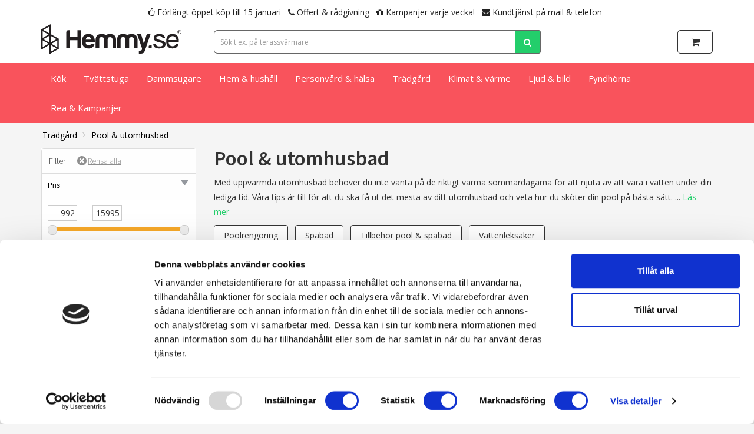

--- FILE ---
content_type: text/html; charset=utf-8
request_url: https://hemmy.se/tradgard/Pool-och-utomhusbad
body_size: 17970
content:
<!DOCTYPE html>
<html dir="ltr" lang="sv">
<head>
<meta charset="UTF-8" />
<meta name="viewport" content="width=device-width, initial-scale=1" />
<title>Pool &amp; utomhusbad i lager  - Låga priser & smidiga leveranser</title>
<base href="https://hemmy.se/" />
<meta name="description" content=" Med uppvärmda utomhusbad behöver du inte vänta på de riktigt varma sommardagarna för att njuta av att vara i vatten under din lediga tid. Våra tips är till för att du ska få ut det mesta av ditt utomhusbad och veta hur du sköter din pool på bästa sätt.Spabad för dina behov  Spabad finns i olika storlekar och med olika form. De har också olika funktioner så att du kan välja just d..." />
<script src="catalog/view/javascript/jquery/jquery-3.7.1.min.js" type="text/javascript"></script>
<link href="catalog/view/javascript/bootstrap/css/bootstrap.min.css" rel="stylesheet" media="screen" />
<script src="catalog/view/javascript/bootstrap/js/bootstrap.min.js" type="text/javascript"></script>
<link rel="preload" href="catalog/view/javascript/font-awesome/fonts/fontawesome-webfont.woff2?v=4.4.0" as="font" type="font/woff2" crossorigin>
<link href="catalog/view/javascript/font-awesome/css/font-awesome.min.css" rel="stylesheet" type="text/css" />
<link rel="stylesheet" href="catalog/view/theme/default/stylesheet/brainyfilter.css" />
<link href="catalog/view/theme/hemmy/stylesheet/stylesheet.css?v=1.81" rel="stylesheet" type="text/css" media="print" onload="this.media='all'; this.onload=null;">

<script src="catalog/view/javascript/common.js?v=1.247" type="text/javascript"></script>

<link href="/image/icons/black-favicon.gif" rel="icon" />
<link rel="apple-touch-icon" sizes="57x57" href="/image/icons/touch/icon-black-57x57.png">
<link rel="apple-touch-icon" sizes="60x60" href="/image/icons/touch/icon-black-60x60.png">
<link rel="apple-touch-icon" sizes="72x72" href="/image/icons/touch/icon-black-72x72.png">
<link rel="apple-touch-icon" sizes="76x76" href="/image/icons/touch/icon-black-76x76.png">
<link rel="apple-touch-icon" sizes="114x114" href="/image/icons/touch/icon-black-114x114.png">
<link rel="apple-touch-icon" sizes="120x120" href="/image/icons/touch/icon-black-120x120.png">
<link rel="apple-touch-icon" sizes="144x144" href="/image/icons/touch/icon-black-144x144.png">
<link rel="apple-touch-icon" sizes="152x152" href="/image/icons/touch/icon-black-152x152.png">
<link rel="apple-touch-icon" sizes="180x180" href="/image/icons/touch/icon-black-180x180.png">
<link rel="android-touch-icon" href="/image/icons/touch/icon-black-144x144.png" />

<!-- links -->
<link href="https://hemmy.se/tradgard/pool-och-utomhusbad" rel="canonical" />
<link href="https://hemmy.se/image/catalog/Hemmy_Black_CMYK_EPS.jpg" rel="icon" />

<!-- scripts -->
<script src="catalog/view/javascript/brainyfilter.js?v=5.1.3-1" type="text/javascript"></script>


<!-- og -->
<meta property="og:image" content="https://hemmy.se/image/cache/products/Mspa/small/Mspa-MSPA7050061-280x280.jpeg" />
<meta property="og:image" content="https://hemmy.se/image/cache/products/Bestway/small/Bestway-57376-280x280.png" />
<meta property="og:image" content="https://hemmy.se/image/cache/products/Bestway/small/Bestway-20057445-280x280.png" />
<meta property="og:image" content="https://hemmy.se/image/cache/products/Bestway/small/Bestway-20056946-280x280.png" />
<meta property="og:image" content="https://hemmy.se/image/cache/products/Bestway/small/Bestway-56977-280x280.png" />
<meta property="og:image" content="https://hemmy.se/image/cache/products/Bestway/small/Bestway-ART59750-280x280.png" />
<meta property="og:image:width" content="460" />
<meta property="og:image:height" content="460" />
<meta property="og:type"   content="product" /> 



<!--analytics -->


<script type="application/ld+json">
{
  "@context": "http://schema.org",
  "@type": "WebSite",
  "url": "https://hemmy.se/",
  "potentialAction": {
    "@type": "SearchAction",
    "target": "https://hemmy.se/search?q={search_term_string}",
    "query-input": "required name=search_term_string"
  }
}
</script>


<link rel="preconnect" href="https://ajax.googleapis.com">
<script>
WebFontConfig = {
    google: { families: ['Source+Sans+Pro:300,600','Open+Sans:400,400i,300,700'] }
};

(function(d) {
  var wf = d.createElement('script'), s = d.scripts[0];
  wf.src = 'https://ajax.googleapis.com/ajax/libs/webfont/1.6.26/webfont.js';
  wf.async = true;
  s.parentNode.insertBefore(wf, s);
})(document);
</script>

<script>
function setCookie(name,value,days) {
    var expires = "";
    if (days) {
        var date = new Date();
        date.setTime(date.getTime() + (days*24*60*60*1000));
        expires = "; expires=" + date.toUTCString();
    }
    document.cookie = name + "=" + (value || "")  + expires + "; path=/";
}
function getCookie(name) {
    var nameEQ = name + "=";
    var ca = document.cookie.split(';');
    for(var i=0;i < ca.length;i++) {
        var c = ca[i];
        while (c.charAt(0)==' ') c = c.substring(1,c.length);
        if (c.indexOf(nameEQ) == 0) return c.substring(nameEQ.length,c.length);
    }
    return null;
}
function eraseCookie(name) {   
    document.cookie = name+'=; Max-Age=-99999999;';  
}
</script>

    <script>
        (function (i, s, o, g, r, a, m) {
            i['VoyadoAnalyticsObject'] = r;
            i[r] = i[r] || function () { (i[r].q = i[r].q || []).push(arguments) }, i[r].l = 1 * new Date();
            a = s.createElement(o), m = s.getElementsByTagName(o)[0];
            a.async = 1;
            a.src = g;
            m.parentNode.insertBefore(a, m)
        })(window, document, 'script', 'https://assets.voyado.com/jsfiles/analytics_0.1.7.min.js', 'va');
        va("setTenant", "hemmy");
    </script>

<style>
/*@media (min-width:1456px) { 
  .owl-item {min-width:1400px}
  .owl-item > img {min-width:1400px}
}*/
</style>


								<script>
				var dataLayer = window.dataLayer = window.dataLayer || [];
				dataLayer.push({'adwordEnable' : '1','adwordConversionID' : 832286990,'adwordConversionLabel' : 'QAeKCOr7wH0QjuLujAM','RemarketingEnable' : '1','currencyCode': 'SEK'	});
    			</script>
                 <!-- Google Tag Manager -->
                <script>(function(w,d,s,l,i){w[l]=w[l]||[];w[l].push({'gtm.start':
                new Date().getTime(),event:'gtm.js'});var f=d.getElementsByTagName(s)[0],
                j=d.createElement(s),dl=l!='dataLayer'?'&l='+l:'';j.async=true;j.src=
                'https://metrics.hemmy.se/gtm.js?id='+i+dl;f.parentNode.insertBefore(j,f);
                })(window,document,'script','dataLayer','GTM-MC9V8MC');</script>
                <!-- End Google Tag Manager -->
								<script>
					function whenAvailable(name, callback) {
					  var interval = 10; // ms
					  window.setTimeout(function() {
						  if (window[name]) {
							  callback(window[name]);
						  } else {
							  window.setTimeout(arguments.callee, interval);
						  }
					  }, interval);
				  }
     			</script>

</head>

<body class="product-category-73_1247">


    
    <div class="nav-bg hidden-xs" style="background-color: #ffffff">
      <div class="container">
        <div class="row">
          <div class="col-md-12 col-sm-12 col-xs-12" style="text-align:center;min-height:40px;padding-top:8px;padding-bottom:8px;font-size: 1em">
                          <a href="/betalningsalternativ" style="color:#222222"><i class="fa fa-thumbs-o-up"></i> Förlängt öppet köp till 15 januari</a> &nbsp;
            <!--a href="/leveransalternativ" style="color:#222222"><i class="fa fa-truck"></i> Leverans innan jul? Visst! <u>Läs mer</u></a> &nbsp; -->
                          <a href="/kundservice" style="color:#222222"><i class="fa fa-phone"></i> Offert & rådgivning</a> &nbsp;
                            <a href="/Kampanjer" style="color:#222222"><i class="fa fa-gift"></i>  Kampanjer varje vecka!</a> &nbsp;
                          <a href="/kundservice" style="color:#222222"><i class="fa fa-envelope"></i> Kundtjänst på mail & telefon</a> &nbsp;
          </div>
        </div>
      </div>
    </div>

    


<header>
  <div class="container">
    <div class="row">
      <div class="col-md-3 col-sm-12 col-xs-12">
        <div id="logo">
          <a href="/"><img src="/image/hemmy-logo-black.svg" title="Hemmy.se" alt="Hemmy.se" class="img-responsive" width="238" height="51" /></a>
        </div>
      </div>

                <div class="col-md-6 col-sm-5 col-xs-9"><style>
.search-button {
	border-bottom-left-radius:0px;
	border-top-left-radius:0px;	
}
.search-box {
	border:1px solid #666 !important;
	border-right:0px !important;
	color:#666 !important;
}
</style>
<form method="GET" action="/search" id="search" class="input-group" rel='nofollow'>
  <input type="text" name="q" aria-label="Sökfält"  value="" placeholder="Sök t.ex. på terassvärmare" class="search-box form-control input-lg" maxlength="100" aria-labelledby="search-button" />
  <span class="input-group-btn">
    <button type="submit" id="search-button" class="btn btn-default btn-lg search-button" aria-label="Sök" ><i class="fa fa-search"></i></button>
  </span>
  <ul class="dropdown-menu"></ul>
</form>
          </div>
          <div class="col-md-3 col-sm-4 col-xs-3"><div id="cart" class="btn-group">
      <button type="button" data-toggle="dropdown" data-loading-text="Loading..." aria-label="shoppingcart" class="btn btn-inverse btn-block btn-lg dropdown-toggle"><i class="fa fa-shopping-cart" ></i> </button>
  <ul class="dropdown-menu pull-right">    
    <li>
      <p class="text-center">Din kundvagn är tom!</p>
    </li>
      </ul>
</div>
</div>
      
    </div>
  </div>
</header>
<div class="nav-bg">
  <div class="container nav-bg">
              <nav id="menu" class="navbar">
          <div class="navbar-header"><span id="category" class="visible-xs visible-sm"></span>
            <button type="button" class="btn btn-navbar navbar-toggle pull-left nav-menu-mobile" data-toggle="collapse" data-target=".navbar-ex1-collapse" ><i class="fa fa-bars"></i>  &nbsp; Kategorier</button>
            <!--a class="btn btn-navbar pull-right visible-xs visible-sm" href="/Kampanjer" style="background-color:#ffffff;color:#EB6841;margin-top:9px;margin-bottom:9px;padding-left: 8px;padding-right: 8px;"><small>Veckans kampanjer</small></a-->
          </div>
          <div class="collapse navbar-collapse navbar-ex1-collapse">
            <ul class="nav navbar-nav">
            <li class="hidden-xs hidden-sm">
                                          <li class="dropdown"><a href="https://hemmy.se/kok" class="dropdown-toggle" data-toggle="dropdown"  style="color: #fff">Kök</a>
                <div class="dropdown-menu">
                  <div class="dropdown-inner">
                                        <ul class="list-unstyled">
                      
                                            <li><a href="https://hemmy.se/kok/diskmaskiner">Diskmaskin</a></li>
                                            <li><a href="https://hemmy.se/kok/koksflaktar">Köksfläkt</a></li>
                                            <li><a href="https://hemmy.se/kok/paketpris_kyl_frys">Kyl och frys paket</a></li>
                                            <li><a href="https://hemmy.se/kok/kyl">Kylskåp</a></li>
                                            <li><a href="https://hemmy.se/kok/frysar">Frys</a></li>
                                            <li><a href="https://hemmy.se/kok/side-by-side">Kyl och frys Side by side</a></li>
                                            <li><a href="https://hemmy.se/kok/kombinerade-kylfrysar">Kyl och frys kombi</a></li>
                                            <li><a href="https://hemmy.se/kok/vinkylskap">Vinkyl</a></li>
                                            <li><a href="https://hemmy.se/kok/spisar">Spis</a></li>
                                            <li><a href="https://hemmy.se/kok/hallar">Spishäll</a></li>
                                            <li><a href="https://hemmy.se/kok/spishallar-med-flakt">Spishäll med fläkt</a></li>
                                            <li><a href="https://hemmy.se/kok/ugnar">Ugn</a></li>
                                            <li><a href="https://hemmy.se/kok/mikrovagsugnar">Mikrovågsugn</a></li>
                                            <li><a href="https://hemmy.se/kok/kombiskapspaket">Kombiskåpspaket</a></li>
                                            <li><a href="https://hemmy.se/kok/paketpriser-ugn-hall">Ugn och häll paket</a></li>
                                            <li><a href="https://hemmy.se/kok/ugn-mikro-paket">Ugn och mikro paket</a></li>
                                            <li><a href="https://hemmy.se/kok/kokspaket">Kökspaket</a></li>
                                            <li><a href="https://hemmy.se/kok/minikok">Pentry &amp; trinettkök</a></li>
                                            <li><a href="https://hemmy.se/kok/koksinredning">Köksinredning</a></li>
                                            <li><a href="https://hemmy.se/kok/utrustning_storkok">Utrustning storkök</a></li>
                      
                    </ul>
                                      </div>
                  <a href="https://hemmy.se/kok" class="see-all">Se alla Kök</a> </div>
              </li>
                                                        <li class="dropdown"><a href="https://hemmy.se/tvattstuga" class="dropdown-toggle" data-toggle="dropdown"  style="color: #fff">Tvättstuga</a>
                <div class="dropdown-menu">
                  <div class="dropdown-inner">
                                        <ul class="list-unstyled">
                      
                                            <li><a href="https://hemmy.se/tvattstuga/Paketpriser_pa_tvattmaskiner_och_torktumlare">Tvättmaskin och torktumlare paket</a></li>
                                            <li><a href="https://hemmy.se/tvattstuga/tvattmaskiner">Tvättmaskin</a></li>
                                            <li><a href="https://hemmy.se/tvattstuga/torktumlare">Torktumlare</a></li>
                                            <li><a href="https://hemmy.se/tvattstuga/kombi-tvatt-o-tork">Kombi tvätt/tork</a></li>
                                            <li><a href="https://hemmy.se/tvattstuga/torkskap">Torkskåp</a></li>
                                            <li><a href="https://hemmy.se/tvattstuga/manglar">Mangel</a></li>
                                            <li><a href="https://hemmy.se/tvattstuga/Tvatt-mjukmedel">Tvätt &amp; mjukmedel</a></li>
                                            <li><a href="https://hemmy.se/tvattstuga/kladvard">Klädvård</a></li>
                                            <li><a href="https://hemmy.se/tvattstuga/professionella_tvatt_tork">Proffsmaskiner</a></li>
                      
                    </ul>
                                      </div>
                  <a href="https://hemmy.se/tvattstuga" class="see-all">Se alla Tvättstuga</a> </div>
              </li>
                                                        <li class="dropdown"><a href="https://hemmy.se/dammsugare" class="dropdown-toggle" data-toggle="dropdown"  style="color: #fff">Dammsugare</a>
                <div class="dropdown-menu">
                  <div class="dropdown-inner">
                                        <ul class="list-unstyled">
                      
                                            <li><a href="https://hemmy.se/dammsugare/golvdammsugare">Golvdammsugare</a></li>
                                            <li><a href="https://hemmy.se/dammsugare/handdammsugare">Skaftdammsugare</a></li>
                                            <li><a href="https://hemmy.se/dammsugare/robotdammsugare">Robotdammsugare</a></li>
                                            <li><a href="https://hemmy.se/dammsugare/dammsugarpasar">Dammsugarpåsar</a></li>
                                            <li><a href="https://hemmy.se/dammsugare/grovdammsugare">Grovdammsugare</a></li>
                                            <li><a href="https://hemmy.se/dammsugare/angtvattar">Ångtvättar</a></li>
                                            <li><a href="https://hemmy.se/dammsugare/Tillbehor-till-dammsugare">Tillbehör till dammsugare</a></li>
                      
                    </ul>
                                      </div>
                  <a href="https://hemmy.se/dammsugare" class="see-all">Se alla Dammsugare</a> </div>
              </li>
                                                        <li class="dropdown"><a href="https://hemmy.se/hem-o-hushall" class="dropdown-toggle" data-toggle="dropdown"  style="color: #fff">Hem &amp; hushåll</a>
                <div class="dropdown-menu">
                  <div class="dropdown-inner">
                                        <ul class="list-unstyled">
                      
                                            <li><a href="https://hemmy.se/hem-o-hushall/kaffe-och-espresso">Kaffe och espresso</a></li>
                                            <li><a href="https://hemmy.se/hem-o-hushall/fonstertvattar">Fönstertvätt</a></li>
                                            <li><a href="https://hemmy.se/hem-o-hushall/koksapparater">Köksapparater</a></li>
                                            <li><a href="https://hemmy.se/hem-o-hushall/koksassistenter">Köksassistent</a></li>
                                            <li><a href="https://hemmy.se/hem-o-hushall/Koksredskap">Köksredskap</a></li>
                                            <li><a href="https://hemmy.se/hem-o-hushall/servering-dukning">Servering och dukning</a></li>
                                            <li><a href="https://hemmy.se/hem-o-hushall/bordsgrillar">Smörgåsgrill och bordsgrill</a></li>
                                            <li><a href="https://hemmy.se/hem-o-hushall/vatten-och-juice">Vatten och juice</a></li>
                                            <li><a href="https://hemmy.se/hem-o-hushall/vattenkokare">Vattenkokare</a></li>
                                            <li><a href="https://hemmy.se/hem-o-hushall/brand-sakerhet">Brand &amp; säkerhet</a></li>
                                            <li><a href="https://hemmy.se/hem-o-hushall/belysning">Lampor &amp; Belysning</a></li>
                                            <li><a href="https://hemmy.se/hem-o-hushall/hushallspaket">Hushållspaket</a></li>
                                            <li><a href="https://hemmy.se/hem-o-hushall/friluftsliv">Friluftsliv</a></li>
                      
                    </ul>
                                      </div>
                  <a href="https://hemmy.se/hem-o-hushall" class="see-all">Se alla Hem &amp; hushåll</a> </div>
              </li>
                                                        <li class="dropdown"><a href="https://hemmy.se/halsa" class="dropdown-toggle" data-toggle="dropdown"  style="color: #fff">Personvård &amp; hälsa</a>
                <div class="dropdown-menu">
                  <div class="dropdown-inner">
                                        <ul class="list-unstyled">
                      
                                            <li><a href="https://hemmy.se/halsa/ljusterapi">Ljusterapilampor</a></li>
                                            <li><a href="https://hemmy.se/halsa/massage">Massage</a></li>
                                            <li><a href="https://hemmy.se/halsa/varmeprodukter">Värmeprodukter</a></li>
                                            <li><a href="https://hemmy.se/halsa/harvard">Hårvård</a></li>
                                            <li><a href="https://hemmy.se/halsa/personvagar">Personvåg</a></li>
                                            <li><a href="https://hemmy.se/halsa/rakning-o-trimning">Rakning och trimning</a></li>
                                            <li><a href="https://hemmy.se/halsa/febertermometrar">Febertermometer</a></li>
                                            <li><a href="https://hemmy.se/halsa/blodtrycksmatare">Blodtrycksmätare</a></li>
                                            <li><a href="https://hemmy.se/halsa/fotbad">Fotbad</a></li>
                                            <li><a href="https://hemmy.se/halsa/eltandborstar">Eltandborste</a></li>
                                            <li><a href="https://hemmy.se/halsa/traningsmaskiner">Träning &amp; fitness</a></li>
                      
                    </ul>
                                      </div>
                  <a href="https://hemmy.se/halsa" class="see-all">Se alla Personvård &amp; hälsa</a> </div>
              </li>
                                                        <li class="dropdown"><a href="https://hemmy.se/tradgard" class="dropdown-toggle" data-toggle="dropdown"  style="color: #fff">Trädgård</a>
                <div class="dropdown-menu">
                  <div class="dropdown-inner">
                                        <ul class="list-unstyled">
                      
                                            <li><a href="https://hemmy.se/tradgard/bastu">Bastu</a></li>
                                            <li><a href="https://hemmy.se/tradgard/grillar">Grillar &amp; utekök</a></li>
                                            <li><a href="https://hemmy.se/tradgard/hogtryckstvattar">Högtryckstvättar</a></li>
                                            <li><a href="https://hemmy.se/tradgard/tradgardsmaskiner">Trädgårdsmaskiner</a></li>
                                            <li><a href="https://hemmy.se/tradgard/pool-och-utomhusbad">Pool &amp; utomhusbad</a></li>
                                            <li><a href="https://hemmy.se/tradgard/terrass-o-infravarmare">Terrassvärmare &amp; infravärmare</a></li>
                                            <li><a href="https://hemmy.se/tradgard/utemobler">Utemöbler</a></li>
                                            <li><a href="https://hemmy.se/tradgard/myggfangare">Myggfångare</a></li>
                                            <li><a href="https://hemmy.se/tradgard/pumpar">Vattenpump</a></li>
                                            <li><a href="https://hemmy.se/tradgard/airtracks">AirTrack</a></li>
                      
                    </ul>
                                      </div>
                  <a href="https://hemmy.se/tradgard" class="see-all">Se alla Trädgård</a> </div>
              </li>
                                                        <li class="dropdown"><a href="https://hemmy.se/klimat-o-varme" class="dropdown-toggle" data-toggle="dropdown"  style="color: #fff">Klimat &amp; värme</a>
                <div class="dropdown-menu">
                  <div class="dropdown-inner">
                                        <ul class="list-unstyled">
                      
                                            <li><a href="https://hemmy.se/klimat-o-varme/ac-luftkonditionering">AC &amp; luftkonditionering</a></li>
                                            <li><a href="https://hemmy.se/klimat-o-varme/Element-varmeflaktar">Element &amp; värmefläktar</a></li>
                                            <li><a href="https://hemmy.se/klimat-o-varme/flaktar">Fläkt</a></li>
                                            <li><a href="https://hemmy.se/klimat-o-varme/luftavfuktare">Luftavfuktare</a></li>
                                            <li><a href="https://hemmy.se/klimat-o-varme/luftfuktare">Luftfuktare</a></li>
                                            <li><a href="https://hemmy.se/klimat-o-varme/luftrenare">Luftrenare</a></li>
                                            <li><a href="https://hemmy.se/klimat-o-varme/sensor_luftkvalitet">Sensorer luftkvalitet</a></li>
                      
                    </ul>
                                      </div>
                  <a href="https://hemmy.se/klimat-o-varme" class="see-all">Se alla Klimat &amp; värme</a> </div>
              </li>
                                                        <li class="dropdown"><a href="https://hemmy.se/hemelektronik" class="dropdown-toggle" data-toggle="dropdown"  style="color: #fff">Ljud &amp; bild</a>
                <div class="dropdown-menu">
                  <div class="dropdown-inner">
                                        <ul class="list-unstyled">
                      
                                            <li><a href="https://hemmy.se/hemelektronik/datorprodukter">Gaming</a></li>
                                            <li><a href="https://hemmy.se/hemelektronik/hemmabio-hifi">Hemmabio &amp; hifi</a></li>
                                            <li><a href="https://hemmy.se/hemelektronik/horlurar">Hörlurar</a></li>
                                            <li><a href="https://hemmy.se/hemelektronik/projektorer">Projektor</a></li>
                                            <li><a href="https://hemmy.se/hemelektronik/tv-projektor">Smart Tv</a></li>
                      
                    </ul>
                                      </div>
                  <a href="https://hemmy.se/hemelektronik" class="see-all">Se alla Ljud &amp; bild</a> </div>
              </li>
                                                        <li class="dropdown"><a href="https://hemmy.se/fyndhorna" class="dropdown-toggle" data-toggle="dropdown"  style="color: #fff">Fyndhörna</a>
                <div class="dropdown-menu">
                  <div class="dropdown-inner">
                                        <ul class="list-unstyled">
                      
                                            <li><a href="https://hemmy.se/fyndhorna/grasklippare">Gräsklippare</a></li>
                                            <li><a href="https://hemmy.se/fyndhorna/bevattning">Bevattning</a></li>
                                            <li><a href="https://hemmy.se/fyndhorna/skruvdragare-borr">Borrmaskiner &amp; skruvdragare</a></li>
                                            <li><a href="https://hemmy.se/fyndhorna/Utomhusbelysning">Utomhusbelysning</a></li>
                                            <li><a href="https://hemmy.se/fyndhorna/batteri-och-laddare">Batterier och laddare</a></li>
                      
                    </ul>
                                      </div>
                  <a href="https://hemmy.se/fyndhorna" class="see-all">Se alla Fyndhörna</a> </div>
              </li>
                                                        <li class="dropdown"><a href="https://hemmy.se/Kampanjer" class="dropdown-toggle" data-toggle="dropdown"  style="color: #fff">Rea & Kampanjer</a>
                <div class="dropdown-menu">
                  <div class="dropdown-inner">
                                        <ul class="list-unstyled">
                      
                                            <li><a href="https://hemmy.se/Kampanjer/arets-basta-julklappar">Årets bästa julklappar!</a></li>
                                            <li><a href="https://hemmy.se/Kampanjer/bosch-med-cashback-2025">Casback på Bosch vitvaror!</a></li>
                                            <li><a href="https://hemmy.se/Kampanjer/cashback-siemens-2025">Cashback på Siemens vitvaror</a></li>
                                            <li><a href="https://hemmy.se/Kampanjer/inbyggda-vitvaror-for-ett-snyggare-smartare-kok">Inbyggda vitvaror - för ett snyggare, smartare kök!</a></li>
                                            <li><a href="https://hemmy.se/Kampanjer/julfest-for-stora-vitvaror">Julfest för stora vitvaror</a></li>
                                            <li><a href="https://hemmy.se/Kampanjer/julstoketets-forsta-hjalp-dammsugare">Julstökets första hjälp-dammsugare</a></li>
                                            <li><a href="https://hemmy.se/Kampanjer/smeg-sda-paket">Paketpriser - Smeg ikoniska hushållsprodukter</a></li>
                                            <li><a href="https://hemmy.se/Kampanjer/lapavonipaket">Paketpriset - La Pavoni - maskin + kvarn</a></li>
                                            <li><a href="https://hemmy.se/Kampanjer/smeg-julglans">Smeg Gift Guide för en glansfull juletid!</a></li>
                                            <li><a href="https://hemmy.se/Kampanjer/stenskivor">Stenskivor till alla kök - Samarbete med Kitchens.se</a></li>
                                            <li><a href="https://hemmy.se/Kampanjer/svarta-vtivaror-for-koket">Svarta vitvaror för köket</a></li>
                                            <li><a href="https://hemmy.se/Kampanjer/5-ars-garanti-pa-utvalda-produkter">5 års garanti på utvalda produkter</a></li>
                                            <li><a href="https://hemmy.se/Kampanjer/smeg-100-dagar">SMEG - 100 dagar prova på!</a></li>
                                            <li><a href="https://hemmy.se/Kampanjer/bosch-100dagar-nojd-kund">Bosch-100 dagar nöjd kund</a></li>
                                            <li><a href="https://hemmy.se/Kampanjer/energisnala_vitvaror">Energisnåla vitvaror</a></li>
                      
                    </ul>
                                      </div>
                  <a href="https://hemmy.se/Kampanjer" class="see-all">Se alla Rea & Kampanjer</a> </div>
              </li>
                                                        <li class="hidden-lg hidden-md"><div style="width:100%;background-color: #fafafa; border-radius: 4px;padding:4px;margin-bottom: 10px">
                <ul class="nav navbar-nav"><li><a href="/leveransalternativ" style="color:#333"><i class="fa fa-truck"></i> Lager i Stockholm
                <li><a href="/Kampanjer" style="color:#333"><i class="fa fa-gift"></i> Kampanjer varje vecka</a></li>
                <li><a href="/kundservice" style="color:#333"><i class="fa fa-envelope"></i> Kontakta oss på mail och telefon</a></li>
              </ul>
              </div>
             </li>
            </ul>
          </div>
        </nav>
    
  </div>
</div>
<div id="main">

<style>
.prodimage {
  opacity: 1;
  display: block;
  width: 100%;
  height: auto;
  transition: .5s ease;
  backface-visibility: hidden;
}

</style>
<script>
document.addEventListener("DOMContentLoaded", function() {
  var lazyloadImages = document.querySelectorAll("img.lazy");    
  var lazyloadThrottleTimeout;
  
  function lazyload () {
    if(lazyloadThrottleTimeout) {
      clearTimeout(lazyloadThrottleTimeout);
    }    
    
    lazyloadThrottleTimeout = setTimeout(function() {
        var scrollTop = window.pageYOffset;
        lazyloadImages.forEach(function(img) {
            if(img.offsetTop < (window.innerHeight + scrollTop)) {
              img.src = img.dataset.src;
              img.classList.remove('lazy');
            }
        });
        if(lazyloadImages.length == 0) { 
          document.removeEventListener("scroll", lazyload);
          window.removeEventListener("resize", lazyload);
          window.removeEventListener("orientationChange", lazyload);
        }
    }, 20);
  }
  
  document.addEventListener("scroll", lazyload);
  window.addEventListener("resize", lazyload);
  window.addEventListener("orientationChange", lazyload);
});
</script>
<script>
$(document).ready(function() {
  //swipe support for carousel
  $('.carousel').on('touchstart', function(event){
      const xClick = event.originalEvent.touches[0].pageX;
      $(this).one('touchmove', function(event){
          const xMove = event.originalEvent.touches[0].pageX;
          const sensitivityInPx = 1;

          if( Math.floor(xClick - xMove) > sensitivityInPx ){
              $(this).carousel('next');
          }
          else if( Math.floor(xClick - xMove) < -sensitivityInPx ){
              $(this).carousel('prev');
          }
      });
      $(this).on('touchend', function(){
          $(this).off('touchmove');
      });
  });
});  
</script>
<div class="container">
  <ul class="breadcrumb">
        <li><a href="https://hemmy.se/tradgard">Trädgård</a></li>
        <li><a href="https://hemmy.se/tradgard/pool-och-utomhusbad">Pool &amp; utomhusbad</a></li>
      </ul>
   <div class="row"><aside id="column-left" class="col-sm-3 hidden-xs">
    <style type="text/css">
    .bf-responsive.bf-active.bf-layout-id-329 .bf-check-position {
        top: 50px;
    }
    .bf-responsive.bf-active.bf-layout-id-329 .bf-btn-show, 
    .bf-responsive.bf-active.bf-layout-id-329 .bf-btn-reset {
        top: 50px;
    }
    .bf-layout-id-329 .bf-btn-show {
            background: rgb(38, 38, 38);
        }
    .bf-layout-id-329 .bf-btn-reset {
            background: rgb(204, 204, 204);
        }
    .bf-layout-id-329 .bf-attr-header{
       background: rgb(238, 238, 238); 
       color: rgb(0, 0, 0); 
    }
    .bf-layout-id-329 .bf-count{
        background: rgb(38, 38, 38); 
       color: rgb(255, 255, 255); 
    }
   .bf-layout-id-329 .ui-widget-header {
        background: rgb(246, 168, 40); 
   }
   .bf-layout-id-329 .ui-widget-content {
         background: rgb(238, 238, 238); 
         border:1px solid rgb(238, 238, 238); 
   }
.bf-layout-id-329 .ui-state-default {
         background: rgb(238, 238, 238); 
         border:1px solid rgb(204, 204, 204); 
   }
  .bf-layout-id-329 .bf-attr-group-header{
        background: rgb(204, 204, 204); 
       color: rgb(0, 0, 0); 
  }
    .bf-layout-id-329 .bf-row.bf-disabled, 
  .bf-layout-id-329 .bf-horizontal .bf-row.bf-disabled {
      display: none;
  }
  </style>
<div class="bf-panel-wrapper bf-responsive bf-right bf-layout-id-329">
    <div class="btn bf-btn-show"><i class="fa fa-sliders" aria-hidden="true"></i> Filter</div>
    <!--a class="bf-btn-reset" onclick="BrainyFilter.reset();">Rensa alla</a-->
    <div class="box bf-check-position ">
        <div class="box-heading">Filter<input type="reset" class="bf-buttonclear" onclick="BrainyFilter.reset();" value="Rensa alla" style="margin-left:20px"/> </div>
        <div class="brainyfilter-panel box-content bf-hide-panel">
            <form class="bf-form 
                     bf-with-counts 
                     bf-with-sliding                                        "
                  data-height-limit="144"
                  data-visible-items="5"
                  data-hide-items="2"
                  data-submit-type="auto"
                  data-submit-delay="1000"
                  data-submit-hide-panel ="1"
                  data-resp-max-width="300"
                  data-resp-collapse="1"
                  data-resp-max-scr-width ="700"
                  method="get" action="index.php">
                                <input type="hidden" name="route" value="product/category" />
                                                <input type="hidden" name="path" value="73_1247" /> 
                                
                                        
                                                                                            <div class="bf-attr-block bf-price-filter ">
                        <div class="bf-attr-header bf-w-line">
                            <label id="bf_price_slider_label" aria-label="Fyll i ett spann med lägsta och högsta pris">Pris</label><span class="bf-arrow"></span>
                        </div>
                        <div class="bf-attr-block-cont">
                            <div class="bf-price-container box-content bf-attr-filter">
                                                                <div class="bf-cur-symb">
                                    <!--span class="bf-cur-symb-left">:-</span-->
                                    <input type="text" class="bf-range-min"  name="bfp_price_min" id="bfp_price_min" aria-labelledby="bf_price_slider_label" value="0" size="4" />
                                    <span class="ndash">&#8211;</span>
                                    <!--span class="bf-cur-symb-left">:-</span-->
                                    <input type="text" class="bf-range-max"  name="bfp_price_max" id="bfp_price_max" aria-labelledby="bf_price_slider_label" value="0" size="4" /> 
                                </div>
                                                                <div class="bf-price-slider-container ">
                                    <div class="bf-slider-range" data-slider-type="1"></div>
                                </div>
                            </div>
                        </div>
                        </div>
                
                                        
                                        
                                            
                        <div class="bf-attr-block">
                        <div class="bf-attr-header">
                            Kategorier<span class="bf-arrow"></span>
                        </div>
                        <div class="bf-attr-block-cont">
                            
                                                                                            <div class="bf-attr-filter bf-attr-c0 bf-row ">
                                    <span class="bf-cell bf-c-1">
                                        <input id="bf-attr-c0_1249_329"
                                               data-filterid="bf-attr-c0_1249"
                                               type="checkbox" 
                                               name="bfp_c0_1249"
                                               value="1249" 
                                                />
                                    </span>
                                    <span class="bf-cell bf-c-2 bf-cascade-0">
                                        <span class="bf-hidden bf-attr-val">1249</span>
                                        <label for="bf-attr-c0_1249_329">
                                            Poolrengöring                                        </label>
                                    </span>
                                    <span class="bf-cell bf-c-3"></span>
                                </div>
                                                                <div class="bf-attr-filter bf-attr-c0 bf-row ">
                                    <span class="bf-cell bf-c-1">
                                        <input id="bf-attr-c0_1248_329"
                                               data-filterid="bf-attr-c0_1248"
                                               type="checkbox" 
                                               name="bfp_c0_1248"
                                               value="1248" 
                                                />
                                    </span>
                                    <span class="bf-cell bf-c-2 bf-cascade-0">
                                        <span class="bf-hidden bf-attr-val">1248</span>
                                        <label for="bf-attr-c0_1248_329">
                                            Spabad                                        </label>
                                    </span>
                                    <span class="bf-cell bf-c-3"></span>
                                </div>
                                                                <div class="bf-attr-filter bf-attr-c0 bf-row ">
                                    <span class="bf-cell bf-c-1">
                                        <input id="bf-attr-c0_1250_329"
                                               data-filterid="bf-attr-c0_1250"
                                               type="checkbox" 
                                               name="bfp_c0_1250"
                                               value="1250" 
                                                />
                                    </span>
                                    <span class="bf-cell bf-c-2 bf-cascade-0">
                                        <span class="bf-hidden bf-attr-val">1250</span>
                                        <label for="bf-attr-c0_1250_329">
                                            Tillbehör pool &amp; spabad                                        </label>
                                    </span>
                                    <span class="bf-cell bf-c-3"></span>
                                </div>
                                                                <div class="bf-attr-filter bf-attr-c0 bf-row ">
                                    <span class="bf-cell bf-c-1">
                                        <input id="bf-attr-c0_2898_329"
                                               data-filterid="bf-attr-c0_2898"
                                               type="checkbox" 
                                               name="bfp_c0_2898"
                                               value="2898" 
                                                />
                                    </span>
                                    <span class="bf-cell bf-c-2 bf-cascade-0">
                                        <span class="bf-hidden bf-attr-val">2898</span>
                                        <label for="bf-attr-c0_2898_329">
                                            Vattenleksaker                                        </label>
                                    </span>
                                    <span class="bf-cell bf-c-3"></span>
                                </div>
                                                                                    </div>
                        </div>
                
                                        
                                        
                                            
                                                                                                                                                                                            <div class="bf-attr-block">
                            <div class="bf-attr-header">
                                Lagerstatus <span class="bf-arrow"></span>
                            </div>
                            <div class="bf-attr-block-cont">
                                                                
                                                                
                                                                                                            <div class="bf-attr-filter bf-attr-s0 bf-row ">
                                        <span class="bf-cell bf-c-1">
                                            <input id="bf-attr-s0_7_329"
                                                   data-filterid="bf-attr-s0_7"
                                                   type="checkbox" 
                                                   name="bfp_s0_7"
                                                   value="7" 
                                                    />
                                        </span>
                                        <span class="bf-cell bf-c-2 ">
                                            <span class="bf-hidden bf-attr-val">7</span>
                                            <label for="bf-attr-s0_7_329">
                                                                                                    I lager                                                                                            </label>
                                        </span>
                                        <span class="bf-cell bf-c-3"></span>
                                    </div>
                                                                                                </div>
                            </div>
                                                                
                                        
                                            
                                                                                                                                                <div class="bf-attr-group-header">Produktblad:</div>
                                                                                                    
                                                                                                                                                                                                        <div class="bf-attr-block">
                            <div class="bf-attr-header bf-collapse">
                                Varumärke: <span class="bf-arrow"></span>
                            </div>
                            <div class="bf-attr-block-cont">
                                                                
                                                                
                                                                                                            <div class="bf-attr-filter bf-attr-a1139 bf-row ">
                                        <span class="bf-cell bf-c-1">
                                            <input id="bf-attr-a1139_56505_329"
                                                   data-filterid="bf-attr-a1139_56505"
                                                   type="checkbox" 
                                                   name="bfp_a1139_56505"
                                                   value="56505" 
                                                    />
                                        </span>
                                        <span class="bf-cell bf-c-2 ">
                                            <span class="bf-hidden bf-attr-val">56505</span>
                                            <label for="bf-attr-a1139_56505_329">
                                                                                                    Bestway                                                                                            </label>
                                        </span>
                                        <span class="bf-cell bf-c-3"></span>
                                    </div>
                                                                                                            <div class="bf-attr-filter bf-attr-a1139 bf-row ">
                                        <span class="bf-cell bf-c-1">
                                            <input id="bf-attr-a1139_32216_329"
                                                   data-filterid="bf-attr-a1139_32216"
                                                   type="checkbox" 
                                                   name="bfp_a1139_32216"
                                                   value="32216" 
                                                    />
                                        </span>
                                        <span class="bf-cell bf-c-2 ">
                                            <span class="bf-hidden bf-attr-val">32216</span>
                                            <label for="bf-attr-a1139_32216_329">
                                                                                                    Lay-Z-Spa                                                                                            </label>
                                        </span>
                                        <span class="bf-cell bf-c-3"></span>
                                    </div>
                                                                                                            <div class="bf-attr-filter bf-attr-a1139 bf-row ">
                                        <span class="bf-cell bf-c-1">
                                            <input id="bf-attr-a1139_27227_329"
                                                   data-filterid="bf-attr-a1139_27227"
                                                   type="checkbox" 
                                                   name="bfp_a1139_27227"
                                                   value="27227" 
                                                    />
                                        </span>
                                        <span class="bf-cell bf-c-2 ">
                                            <span class="bf-hidden bf-attr-val">27227</span>
                                            <label for="bf-attr-a1139_27227_329">
                                                                                                    Mspa                                                                                            </label>
                                        </span>
                                        <span class="bf-cell bf-c-3"></span>
                                    </div>
                                                                                                </div>
                            </div>
                                                                                                                    
                                                                                                                                                                                                        <div class="bf-attr-block bf-slider">
                            <div class="bf-attr-header bf-collapse">
                                Höjd (cm): <span class="bf-arrow"></span>
                            </div>
                            <div class="bf-attr-block-cont">
                                                                
                                                                
                                <div class="bf-attr-filter bf-attr-a81 bf-row">
                                    <div class="bf-cell">
                                        <div class="bf-slider-inputs">
                                                                                                                                                                                <input type="hidden" name="bfp_min_a81" value="na" class="bf-attr-min-a81" data-min-limit="52" />
                                            <input type="hidden" name="bfp_max_a81" value="na" class="bf-attr-max-a81" data-max-limit="1181" />
                                                                                                                                    <input type="text" name="" class="bf-slider-text-inp-min bf-slider-input" value="" placeholder="Välj" />
                                            <span class="ndash">&#8211;</span>
                                            <input type="text" name="" class="bf-slider-text-inp-max bf-slider-input" value="" placeholder="Välj" />
                                                                                    </div>
                                        <div class="bf-slider-container-wrapper ">
                                            <div class="bf-slider-container" data-slider-group="a81" data-slider-type="1"></div>
                                        </div>
                                    </div>
                                </div>
                                
                                                            </div>
                            </div>
                                                                                                                    
                                                                                                                                                                                                        <div class="bf-attr-block bf-slider">
                            <div class="bf-attr-header bf-collapse">
                                Bredd (cm): <span class="bf-arrow"></span>
                            </div>
                            <div class="bf-attr-block-cont">
                                                                
                                                                
                                <div class="bf-attr-filter bf-attr-a82 bf-row">
                                    <div class="bf-cell">
                                        <div class="bf-slider-inputs">
                                                                                                                                                                                <input type="hidden" name="bfp_min_a82" value="na" class="bf-attr-min-a82" data-min-limit="112" />
                                            <input type="hidden" name="bfp_max_a82" value="na" class="bf-attr-max-a82" data-max-limit="1151" />
                                                                                                                                    <input type="text" name="" class="bf-slider-text-inp-min bf-slider-input" value="" placeholder="Välj" />
                                            <span class="ndash">&#8211;</span>
                                            <input type="text" name="" class="bf-slider-text-inp-max bf-slider-input" value="" placeholder="Välj" />
                                                                                    </div>
                                        <div class="bf-slider-container-wrapper ">
                                            <div class="bf-slider-container" data-slider-group="a82" data-slider-type="1"></div>
                                        </div>
                                    </div>
                                </div>
                                
                                                            </div>
                            </div>
                                                                                                                    
                                                                                                                                                                                                        <div class="bf-attr-block bf-slider">
                            <div class="bf-attr-header bf-collapse">
                                Djup (cm): <span class="bf-arrow"></span>
                            </div>
                            <div class="bf-attr-block-cont">
                                                                
                                                                
                                <div class="bf-attr-filter bf-attr-a83 bf-row">
                                    <div class="bf-cell">
                                        <div class="bf-slider-inputs">
                                                                                                                                                                                <input type="hidden" name="bfp_min_a83" value="na" class="bf-attr-min-a83" data-min-limit="20" />
                                            <input type="hidden" name="bfp_max_a83" value="na" class="bf-attr-max-a83" data-max-limit="1121" />
                                                                                                                                    <input type="text" name="" class="bf-slider-text-inp-min bf-slider-input" value="" placeholder="Välj" />
                                            <span class="ndash">&#8211;</span>
                                            <input type="text" name="" class="bf-slider-text-inp-max bf-slider-input" value="" placeholder="Välj" />
                                                                                    </div>
                                        <div class="bf-slider-container-wrapper bf-slider-with-labels">
                                            <div class="bf-slider-container" data-slider-group="a83" data-slider-type="3"></div>
                                        </div>
                                    </div>
                                </div>
                                
                                                            </div>
                            </div>
                                                                                                                        <div class="bf-attr-group-header">Allmän information</div>
                                                                                                    
                                                                                                                                            <div class="bf-attr-block">
                            <div class="bf-attr-header bf-collapse">
                                Form: <span class="bf-arrow"></span>
                            </div>
                            <div class="bf-attr-block-cont">
                                                                
                                                                
                                                                                                            <div class="bf-attr-filter bf-attr-a1110 bf-row ">
                                        <span class="bf-cell bf-c-1">
                                            <input id="bf-attr-a1110_27201_329"
                                                   data-filterid="bf-attr-a1110_27201"
                                                   type="checkbox" 
                                                   name="bfp_a1110_27201"
                                                   value="27201" 
                                                    />
                                        </span>
                                        <span class="bf-cell bf-c-2 ">
                                            <span class="bf-hidden bf-attr-val">27201</span>
                                            <label for="bf-attr-a1110_27201_329">
                                                                                                    Fyrkantig                                                                                            </label>
                                        </span>
                                        <span class="bf-cell bf-c-3"></span>
                                    </div>
                                                                                                            <div class="bf-attr-filter bf-attr-a1110 bf-row ">
                                        <span class="bf-cell bf-c-1">
                                            <input id="bf-attr-a1110_27202_329"
                                                   data-filterid="bf-attr-a1110_27202"
                                                   type="checkbox" 
                                                   name="bfp_a1110_27202"
                                                   value="27202" 
                                                    />
                                        </span>
                                        <span class="bf-cell bf-c-2 ">
                                            <span class="bf-hidden bf-attr-val">27202</span>
                                            <label for="bf-attr-a1110_27202_329">
                                                                                                    Rund                                                                                            </label>
                                        </span>
                                        <span class="bf-cell bf-c-3"></span>
                                    </div>
                                                                                                </div>
                            </div>
                                                                                                                    
                                                                                                                                            <div class="bf-attr-block">
                            <div class="bf-attr-header bf-collapse">
                                Material: <span class="bf-arrow"></span>
                            </div>
                            <div class="bf-attr-block-cont">
                                                                
                                                                
                                                                                                            <div class="bf-attr-filter bf-attr-a946 bf-row ">
                                        <span class="bf-cell bf-c-1">
                                            <input id="bf-attr-a946_32155_329"
                                                   data-filterid="bf-attr-a946_32155"
                                                   type="checkbox" 
                                                   name="bfp_a946_32155"
                                                   value="32155" 
                                                    />
                                        </span>
                                        <span class="bf-cell bf-c-2 ">
                                            <span class="bf-hidden bf-attr-val">32155</span>
                                            <label for="bf-attr-a946_32155_329">
                                                                                                    DWF                                                                                            </label>
                                        </span>
                                        <span class="bf-cell bf-c-3"></span>
                                    </div>
                                                                                                            <div class="bf-attr-filter bf-attr-a946 bf-row ">
                                        <span class="bf-cell bf-c-1">
                                            <input id="bf-attr-a946_26955_329"
                                                   data-filterid="bf-attr-a946_26955"
                                                   type="checkbox" 
                                                   name="bfp_a946_26955"
                                                   value="26955" 
                                                    />
                                        </span>
                                        <span class="bf-cell bf-c-2 ">
                                            <span class="bf-hidden bf-attr-val">26955</span>
                                            <label for="bf-attr-a946_26955_329">
                                                                                                    PVC                                                                                            </label>
                                        </span>
                                        <span class="bf-cell bf-c-3"></span>
                                    </div>
                                                                                                </div>
                            </div>
                                                                                                                    
                                                                                                                                            <div class="bf-attr-block">
                            <div class="bf-attr-header bf-collapse">
                                Typ: <span class="bf-arrow"></span>
                            </div>
                            <div class="bf-attr-block-cont">
                                                                
                                                                
                                                                                                            <div class="bf-attr-filter bf-attr-a969 bf-row ">
                                        <span class="bf-cell bf-c-1">
                                            <input id="bf-attr-a969_26968_329"
                                                   data-filterid="bf-attr-a969_26968"
                                                   type="checkbox" 
                                                   name="bfp_a969_26968"
                                                   value="26968" 
                                                    />
                                        </span>
                                        <span class="bf-cell bf-c-2 ">
                                            <span class="bf-hidden bf-attr-val">26968</span>
                                            <label for="bf-attr-a969_26968_329">
                                                                                                    Uppblåsbart Spabad                                                                                            </label>
                                        </span>
                                        <span class="bf-cell bf-c-3"></span>
                                    </div>
                                                                                                </div>
                            </div>
                                                                                                                    
                                                                                                                                                                                                        <div class="bf-attr-block">
                            <div class="bf-attr-header bf-collapse">
                                Färg: <span class="bf-arrow"></span>
                            </div>
                            <div class="bf-attr-block-cont">
                                                                
                                                                
                                                                                                            <div class="bf-attr-filter bf-attr-a61 bf-row ">
                                        <span class="bf-cell bf-c-1">
                                            <input id="bf-attr-a61_2069_329"
                                                   data-filterid="bf-attr-a61_2069"
                                                   type="checkbox" 
                                                   name="bfp_a61_2069"
                                                   value="2069" 
                                                    />
                                        </span>
                                        <span class="bf-cell bf-c-2 ">
                                            <span class="bf-hidden bf-attr-val">2069</span>
                                            <label for="bf-attr-a61_2069_329">
                                                                                                    Grå                                                                                            </label>
                                        </span>
                                        <span class="bf-cell bf-c-3"></span>
                                    </div>
                                                                                                            <div class="bf-attr-filter bf-attr-a61 bf-row ">
                                        <span class="bf-cell bf-c-1">
                                            <input id="bf-attr-a61_48_329"
                                                   data-filterid="bf-attr-a61_48"
                                                   type="checkbox" 
                                                   name="bfp_a61_48"
                                                   value="48" 
                                                    />
                                        </span>
                                        <span class="bf-cell bf-c-2 ">
                                            <span class="bf-hidden bf-attr-val">48</span>
                                            <label for="bf-attr-a61_48_329">
                                                                                                    Svart                                                                                            </label>
                                        </span>
                                        <span class="bf-cell bf-c-3"></span>
                                    </div>
                                                                                                </div>
                            </div>
                                                                                                                        <div class="bf-attr-group-header">Funktioner och egenskaper</div>
                                                                                                    
                                                                                                                                            <div class="bf-attr-block">
                            <div class="bf-attr-header bf-collapse">
                                Fjärrkontroll (Ja/Nej): <span class="bf-arrow"></span>
                            </div>
                            <div class="bf-attr-block-cont">
                                                                
                                                                
                                                                                                            <div class="bf-attr-filter bf-attr-a750 bf-row ">
                                        <span class="bf-cell bf-c-1">
                                            <input id="bf-attr-a750_4721_329"
                                                   data-filterid="bf-attr-a750_4721"
                                                   type="checkbox" 
                                                   name="bfp_a750_4721"
                                                   value="4721" 
                                                    />
                                        </span>
                                        <span class="bf-cell bf-c-2 ">
                                            <span class="bf-hidden bf-attr-val">4721</span>
                                            <label for="bf-attr-a750_4721_329">
                                                                                                    ja                                                                                            </label>
                                        </span>
                                        <span class="bf-cell bf-c-3"></span>
                                    </div>
                                                                                                </div>
                            </div>
                                                                                                                    
                                                                                                                                            <div class="bf-attr-block">
                            <div class="bf-attr-header bf-collapse">
                                Jordfelsbrytare (Ja/Nej): <span class="bf-arrow"></span>
                            </div>
                            <div class="bf-attr-block-cont">
                                                                
                                                                
                                                                                                            <div class="bf-attr-filter bf-attr-a1111 bf-row ">
                                        <span class="bf-cell bf-c-1">
                                            <input id="bf-attr-a1111_27203_329"
                                                   data-filterid="bf-attr-a1111_27203"
                                                   type="checkbox" 
                                                   name="bfp_a1111_27203"
                                                   value="27203" 
                                                    />
                                        </span>
                                        <span class="bf-cell bf-c-2 ">
                                            <span class="bf-hidden bf-attr-val">27203</span>
                                            <label for="bf-attr-a1111_27203_329">
                                                                                                    Ja                                                                                            </label>
                                        </span>
                                        <span class="bf-cell bf-c-3"></span>
                                    </div>
                                                                                                </div>
                            </div>
                                                                                                                    
                                                                                                                                            <div class="bf-attr-block">
                            <div class="bf-attr-header bf-collapse">
                                Manöverpanel (Ja/Nej): <span class="bf-arrow"></span>
                            </div>
                            <div class="bf-attr-block-cont">
                                                                
                                                                
                                                                                                            <div class="bf-attr-filter bf-attr-a1112 bf-row ">
                                        <span class="bf-cell bf-c-1">
                                            <input id="bf-attr-a1112_32208_329"
                                                   data-filterid="bf-attr-a1112_32208"
                                                   type="checkbox" 
                                                   name="bfp_a1112_32208"
                                                   value="32208" 
                                                    />
                                        </span>
                                        <span class="bf-cell bf-c-2 ">
                                            <span class="bf-hidden bf-attr-val">32208</span>
                                            <label for="bf-attr-a1112_32208_329">
                                                                                                    Ja                                                                                            </label>
                                        </span>
                                        <span class="bf-cell bf-c-3"></span>
                                    </div>
                                                                                                </div>
                            </div>
                                                                                                                    
                                                                                                                                                                                                        <div class="bf-attr-block">
                            <div class="bf-attr-header bf-collapse">
                                Wi-Fi anslutning (Ja/Nej): <span class="bf-arrow"></span>
                            </div>
                            <div class="bf-attr-block-cont">
                                                                
                                                                
                                                                                                            <div class="bf-attr-filter bf-attr-a26 bf-row ">
                                        <span class="bf-cell bf-c-1">
                                            <input id="bf-attr-a26_3_329"
                                                   data-filterid="bf-attr-a26_3"
                                                   type="radio" 
                                                   name="bfp_a26"
                                                   value="3" 
                                                    />
                                        </span>
                                        <span class="bf-cell bf-c-2 ">
                                            <span class="bf-hidden bf-attr-val">3</span>
                                            <label for="bf-attr-a26_3_329">
                                                                                                    Nej                                                                                            </label>
                                        </span>
                                        <span class="bf-cell bf-c-3"></span>
                                    </div>
                                                                                                </div>
                            </div>
                                                                                                                        <div class="bf-attr-group-header">Teknisk data</div>
                                                                                                    
                                                                                                                                            <div class="bf-attr-block">
                            <div class="bf-attr-header bf-collapse">
                                Diameter innermått (cm): <span class="bf-arrow"></span>
                            </div>
                            <div class="bf-attr-block-cont">
                                                                
                                                                
                                                                                                            <div class="bf-attr-filter bf-attr-a1118 bf-row ">
                                        <span class="bf-cell bf-c-1">
                                            <input id="bf-attr-a1118_32209_329"
                                                   data-filterid="bf-attr-a1118_32209"
                                                   type="checkbox" 
                                                   name="bfp_a1118_32209"
                                                   value="32209" 
                                                    />
                                        </span>
                                        <span class="bf-cell bf-c-2 ">
                                            <span class="bf-hidden bf-attr-val">32209</span>
                                            <label for="bf-attr-a1118_32209_329">
                                                                                                    145x145                                                                                            </label>
                                        </span>
                                        <span class="bf-cell bf-c-3"></span>
                                    </div>
                                                                                                            <div class="bf-attr-filter bf-attr-a1118 bf-row ">
                                        <span class="bf-cell bf-c-1">
                                            <input id="bf-attr-a1118_27210_329"
                                                   data-filterid="bf-attr-a1118_27210"
                                                   type="checkbox" 
                                                   name="bfp_a1118_27210"
                                                   value="27210" 
                                                    />
                                        </span>
                                        <span class="bf-cell bf-c-2 ">
                                            <span class="bf-hidden bf-attr-val">27210</span>
                                            <label for="bf-attr-a1118_27210_329">
                                                                                                    160                                                                                            </label>
                                        </span>
                                        <span class="bf-cell bf-c-3"></span>
                                    </div>
                                                                                                            <div class="bf-attr-filter bf-attr-a1118 bf-row ">
                                        <span class="bf-cell bf-c-1">
                                            <input id="bf-attr-a1118_27211_329"
                                                   data-filterid="bf-attr-a1118_27211"
                                                   type="checkbox" 
                                                   name="bfp_a1118_27211"
                                                   value="27211" 
                                                    />
                                        </span>
                                        <span class="bf-cell bf-c-2 ">
                                            <span class="bf-hidden bf-attr-val">27211</span>
                                            <label for="bf-attr-a1118_27211_329">
                                                                                                    162                                                                                            </label>
                                        </span>
                                        <span class="bf-cell bf-c-3"></span>
                                    </div>
                                                                                                </div>
                            </div>
                                                                                                                    
                                                                                                                                            <div class="bf-attr-block">
                            <div class="bf-attr-header bf-collapse">
                                Innermått (cm): <span class="bf-arrow"></span>
                            </div>
                            <div class="bf-attr-block-cont">
                                                                
                                                                
                                                                                                            <div class="bf-attr-filter bf-attr-a1119 bf-row ">
                                        <span class="bf-cell bf-c-1">
                                            <input id="bf-attr-a1119_32210_329"
                                                   data-filterid="bf-attr-a1119_32210"
                                                   type="checkbox" 
                                                   name="bfp_a1119_32210"
                                                   value="32210" 
                                                    />
                                        </span>
                                        <span class="bf-cell bf-c-2 ">
                                            <span class="bf-hidden bf-attr-val">32210</span>
                                            <label for="bf-attr-a1119_32210_329">
                                                                                                    132x132                                                                                            </label>
                                        </span>
                                        <span class="bf-cell bf-c-3"></span>
                                    </div>
                                                                                                </div>
                            </div>
                                                                                                                    
                                                                                                                                            <div class="bf-attr-block">
                            <div class="bf-attr-header bf-collapse">
                                Max värmekapacitet (°C): <span class="bf-arrow"></span>
                            </div>
                            <div class="bf-attr-block-cont">
                                                                
                                                                
                                                                                                            <div class="bf-attr-filter bf-attr-a1116 bf-row ">
                                        <span class="bf-cell bf-c-1">
                                            <input id="bf-attr-a1116_27206_329"
                                                   data-filterid="bf-attr-a1116_27206"
                                                   type="checkbox" 
                                                   name="bfp_a1116_27206"
                                                   value="27206" 
                                                    />
                                        </span>
                                        <span class="bf-cell bf-c-2 ">
                                            <span class="bf-hidden bf-attr-val">27206</span>
                                            <label for="bf-attr-a1116_27206_329">
                                                                                                    40                                                                                            </label>
                                        </span>
                                        <span class="bf-cell bf-c-3"></span>
                                    </div>
                                                                                                </div>
                            </div>
                                                                                                                    
                                                                                                                                            <div class="bf-attr-block">
                            <div class="bf-attr-header bf-collapse">
                                Volym (l): <span class="bf-arrow"></span>
                            </div>
                            <div class="bf-attr-block-cont">
                                                                
                                                                
                                                                                                            <div class="bf-attr-filter bf-attr-a1059 bf-row ">
                                        <span class="bf-cell bf-c-1">
                                            <input id="bf-attr-a1059_32162_329"
                                                   data-filterid="bf-attr-a1059_32162"
                                                   type="checkbox" 
                                                   name="bfp_a1059_32162"
                                                   value="32162" 
                                                    />
                                        </span>
                                        <span class="bf-cell bf-c-2 ">
                                            <span class="bf-hidden bf-attr-val">32162</span>
                                            <label for="bf-attr-a1059_32162_329">
                                                                                                    669                                                                                            </label>
                                        </span>
                                        <span class="bf-cell bf-c-3"></span>
                                    </div>
                                                                                                            <div class="bf-attr-filter bf-attr-a1059 bf-row ">
                                        <span class="bf-cell bf-c-1">
                                            <input id="bf-attr-a1059_26977_329"
                                                   data-filterid="bf-attr-a1059_26977"
                                                   type="checkbox" 
                                                   name="bfp_a1059_26977"
                                                   value="26977" 
                                                    />
                                        </span>
                                        <span class="bf-cell bf-c-2 ">
                                            <span class="bf-hidden bf-attr-val">26977</span>
                                            <label for="bf-attr-a1059_26977_329">
                                                                                                    1200                                                                                            </label>
                                        </span>
                                        <span class="bf-cell bf-c-3"></span>
                                    </div>
                                                                                                </div>
                            </div>
                                                                                                                    
                                                                                                                                            <div class="bf-attr-block">
                            <div class="bf-attr-header bf-collapse">
                                Kapacitet antal personer (st): <span class="bf-arrow"></span>
                            </div>
                            <div class="bf-attr-block-cont">
                                                                
                                                                
                                                                                                            <div class="bf-attr-filter bf-attr-a1108 bf-row ">
                                        <span class="bf-cell bf-c-1">
                                            <input id="bf-attr-a1108_27199_329"
                                                   data-filterid="bf-attr-a1108_27199"
                                                   type="checkbox" 
                                                   name="bfp_a1108_27199"
                                                   value="27199" 
                                                    />
                                        </span>
                                        <span class="bf-cell bf-c-2 ">
                                            <span class="bf-hidden bf-attr-val">27199</span>
                                            <label for="bf-attr-a1108_27199_329">
                                                                                                    4                                                                                            </label>
                                        </span>
                                        <span class="bf-cell bf-c-3"></span>
                                    </div>
                                                                                                            <div class="bf-attr-filter bf-attr-a1108 bf-row ">
                                        <span class="bf-cell bf-c-1">
                                            <input id="bf-attr-a1108_27200_329"
                                                   data-filterid="bf-attr-a1108_27200"
                                                   type="checkbox" 
                                                   name="bfp_a1108_27200"
                                                   value="27200" 
                                                    />
                                        </span>
                                        <span class="bf-cell bf-c-2 ">
                                            <span class="bf-hidden bf-attr-val">27200</span>
                                            <label for="bf-attr-a1108_27200_329">
                                                                                                    6                                                                                            </label>
                                        </span>
                                        <span class="bf-cell bf-c-3"></span>
                                    </div>
                                                                                                </div>
                            </div>
                                                                                                                    
                                                                                                                                                                                                        <div class="bf-attr-block">
                            <div class="bf-attr-header bf-collapse">
                                Spänning (V): <span class="bf-arrow"></span>
                            </div>
                            <div class="bf-attr-block-cont">
                                                                
                                                                
                                                                                                            <div class="bf-attr-filter bf-attr-a371 bf-row ">
                                        <span class="bf-cell bf-c-1">
                                            <input id="bf-attr-a371_653_329"
                                                   data-filterid="bf-attr-a371_653"
                                                   type="radio" 
                                                   name="bfp_a371"
                                                   value="653" 
                                                    />
                                        </span>
                                        <span class="bf-cell bf-c-2 ">
                                            <span class="bf-hidden bf-attr-val">653</span>
                                            <label for="bf-attr-a371_653_329">
                                                                                                    230                                                                                            </label>
                                        </span>
                                        <span class="bf-cell bf-c-3"></span>
                                    </div>
                                                                                                </div>
                            </div>
                                                                
                                <div class="bf-buttonclear-box">
                         <input type="button" value="Filtrera" class="btn btn-primary bf-buttonsubmit" onclick="BrainyFilter.sendRequest(jQuery(this));BrainyFilter.loadingAnimation();return false;" style="display:none;"  />
                   <input type="reset" class="bf-buttonclear" onclick="BrainyFilter.reset();return false;" value="Rensa alla" />  
                </div>            </form>
        </div>
    </div>
</div>
<script>
var bfLang = {
    show_more : 'Visa fler',
    show_less : 'Visa färre',
    empty_list : 'Det finns inga produkter att visa i denna kategori.'
};
BrainyFilter.requestCount = BrainyFilter.requestCount || true;
BrainyFilter.requestPrice = BrainyFilter.requestPrice || true;
BrainyFilter.separateCountRequest = BrainyFilter.separateCountRequest || true;
BrainyFilter.min = BrainyFilter.min || 0;
BrainyFilter.max = BrainyFilter.max || 0;
BrainyFilter.lowerValue = BrainyFilter.lowerValue || 0; 
BrainyFilter.higherValue = BrainyFilter.higherValue || 0;
BrainyFilter.currencySymb = BrainyFilter.currencySymb || ':-';
BrainyFilter.hideEmpty = BrainyFilter.hideEmpty || 1;
BrainyFilter.baseUrl = BrainyFilter.baseUrl || "/";
BrainyFilter.currentRoute = BrainyFilter.currentRoute || "product/category";
BrainyFilter.selectors = BrainyFilter.selectors || {
    'container' : '#_products',
    'paginator' : '#_pagination'
};
jQuery(function() {
    if (! BrainyFilter.isInitialized) {  
        BrainyFilter.isInitialized = true;
        var def = jQuery.Deferred();
        def.then(function() {
            if('ontouchend' in document && jQuery.ui) {
                jQuery('head').append('<script src="catalog/view/javascript/jquery.ui.touch-punch.min.js"></script' + '>');
            }
        });
        if (typeof jQuery.fn.slider === 'undefined') {
            jQuery.getScript('catalog/view/javascript/jquery-ui.slider.min.js', function(){
                def.resolve();
                jQuery('head').append('<link rel="stylesheet" href="catalog/view/theme/default/stylesheet/jquery-ui.slider.min.css" type="text/css" />');
                BrainyFilter.init();
            });
        } else {
            def.resolve();
            BrainyFilter.init();
        }
    }
});
BrainyFilter.sliderValues = BrainyFilter.sliderValues || {};
BrainyFilter.sliderValues['a81'] = [{"n":"3","s":"52"},{"n":"11","s":"175"},{"n":"15","s":"225"},{"n":"27","s":"390"},{"n":"30","s":"433"},{"n":"54","s":"676"},{"n":"65","s":"766"},{"n":"66","s":"774"},{"n":"68","s":"783"},{"n":"70","s":"793"},{"n":"82","s":"872"},{"n":"128","s":"1127"},{"n":"130","s":"1132"},{"n":"153","s":"1181"}];
BrainyFilter.sliderValues['a82'] = [{"n":"10","s":"112"},{"n":"13","s":"154"},{"n":"15","s":"180"},{"n":"30","s":"379"},{"n":"46","s":"556"},{"n":"57","s":"656"},{"n":"62","s":"713"},{"n":"70","s":"749"},{"n":"71","s":"754"},{"n":"72.5","s":"763"},{"n":"173","s":"1116"},{"n":"180","s":"1120"},{"n":"185","s":"1123"},{"n":"204","s":"1151"}];
BrainyFilter.sliderValues['a83'] = [{"n":"1","s":"20"},{"n":"2.1","s":"47"},{"n":"2.3","s":"50"},{"n":"4.6","s":"95"},{"n":"5.3","s":"111"},{"n":"6.4","s":"130"},{"n":"7.2","s":"143"},{"n":"31","s":"463"},{"n":"50.5","s":"702"},{"n":"57.5","s":"786"},{"n":"173","s":"1108"},{"n":"180","s":"1111"},{"n":"185","s":"1113"},{"n":"204","s":"1121"}];
</script>
  </aside>
    
                <div id="content" class="col-sm-9">
      <h1>Pool &amp; utomhusbad</h1>
       

                <div class="row ">
                    <div class="col-sm-12">
                          <div id="dots">
               <p>Med uppvärmda utomhusbad behöver du inte vänta på de riktigt varma sommardagarna för att njuta av att vara i vatten under din lediga tid. Våra tips är till för att du ska få ut det mesta av ditt utomhusbad och veta hur du sköter din pool på bästa sätt.                ... <a onclick='window.scrollTo(0, $("#tab-description").offset().top);' aria-labelledby="tab-description">Läs mer</a>
              </div>
                                 </div>
        </div>
                        <!--h3>Visa endast</h3-->
        <div class="row" >
          <div class="col-sm-12">
                            <a href="https://hemmy.se/tradgard/pool-och-utomhusbad/Poolrengoring" class="btn btn-default btn-category" role="button" aria-label="Navigera till Poolrengöring">Poolrengöring</a>
                            <a href="https://hemmy.se/tradgard/pool-och-utomhusbad/Spabad" class="btn btn-default btn-category" role="button" aria-label="Navigera till Spabad">Spabad</a>
                            <a href="https://hemmy.se/tradgard/pool-och-utomhusbad/Tillbehor-spabad" class="btn btn-default btn-category" role="button" aria-label="Navigera till Tillbehör pool &amp; spabad">Tillbehör pool &amp; spabad</a>
                            <a href="https://hemmy.se/tradgard/pool-och-utomhusbad/Vattenleksak" class="btn btn-default btn-category" role="button" aria-label="Navigera till Vattenleksaker">Vattenleksaker</a>
                        </div>
        </div>
        
            


          <hr style="margin-top:10px" />

            <div class="row">
        <div class="col-md-2 col-sm-6" style="display: none">
          <div class="btn-group btn-group-sm">
            <button type="button" id="list-view" class="btn btn-default" data-toggle="tooltip" title="Lista"><i class="fa fa-th-list"></i></button>
            <button type="button" id="grid-view" class="btn btn-default" data-toggle="tooltip" title="Visa som (Grid) i rutnät"><i class="fa fa-th"></i></button>
          </div>
        </div>
        <!--div class="col-md-6 col-sm-12"><h3>Alla produkter</h3></div-->
      </div>
      <div class="row">
        <div class="col-md-4 col-xs-7">
          <div class="form-group input-group input-group-sm">
            <label class="input-group-addon" for="input-sort">Sortera</label>
            <select id="input-sort" class="form-control" onchange="location = this.value;">
                                          <option value="https://hemmy.se/tradgard/pool-och-utomhusbad" selected="selected">Populära produkter</option>
                                                        <option value="https://hemmy.se/tradgard/pool-och-utomhusbad?sort=p.price&amp;order=ASC">Pris (Lågt &gt; högt)</option>
                                                        <option value="https://hemmy.se/tradgard/pool-och-utomhusbad?sort=p.price&amp;order=DESC">Pris (Högt &gt; lågt)</option>
                                        </select>
          </div>
        </div>
             </div>
      
      <div class="row display-flex" id="_products">
                <div class="product-layout product-list col-xs-12">
          <div class="product-thumb">
                         
            <div class="image">
              <div style="position: relative;">
              <a href="https://hemmy.se/tradgard/pool-och-utomhusbad/Spabad/mspa-ottoman-c-om061-comfort" title="Pool &amp; utomhusbad"><img src="https://hemmy.se/image/cache/products/Mspa/small/Mspa-MSPA7050061-280x280.jpeg" title="Spabad Mspa - Ottoman Comfort - Utespa som klarar -10°C" alt="Spabad Mspa - Ottoman Comfort - Utespa som klarar -10°C"  itemprop="image" class="img-responsive" /></a> 
                                           </div>
            </div>
            <div>
              <div class="caption">
                <div class="caption_title">
                  <div  class="category-product"><a href="https://hemmy.se/tradgard/pool-och-utomhusbad/Spabad/mspa-ottoman-c-om061-comfort"><small>Spabad<br/></small><strong>Mspa</strong> Ottoman Comfort - Utespa som klarar -10°C</a>
                  </div>
                </div>
              <div style="clear:both"></div>
              <div>
                               </div>
               <div class="row">
                <div class="col-xs-8 caption-left-col">
                                 <div class="uspdiv"><ul class="usp"></ul></div>                  </div>
                  <div class="col-xs-4 caption-right-col">                    
                                       <div class="price">
                                            15 295:-                                          </div>
                                            <span><i class="fa fa-check" style="color:#23CE6B;"></i> I lager</span>
                         
                                      </div>
                </div>
              <div style="clear:both"></div>

              </div>
              <div class="button-group" style="display:inline;">
                <button type="button" onclick="GAaddProduct('Mspa - Ottoman Comfort - Utespa som klarar -10°C','MSPA-7050061','12236','Mspa','Spabad');cart.add('12520', '1');"><i class="fa fa-shopping-cart"></i> <span>Köp</span></button>
              </div>
            </div>
          </div>
        </div>

                <div class="product-layout product-list col-xs-12">
          <div class="product-thumb">
                         
            <div class="image">
              <div style="position: relative;">
              <a href="https://hemmy.se/tradgard/pool-och-utomhusbad/bestway-snabb-set-396-x-84cm" title="Pool &amp; utomhusbad"><img src="https://hemmy.se/image/cache/products/Bestway/small/Bestway-57376-280x280.png" title="Pool Bestway - Snabb set, 396 x 84cm" alt="Pool Bestway - Snabb set, 396 x 84cm"  itemprop="image" class="img-responsive" /></a> 
                                           </div>
            </div>
            <div>
              <div class="caption">
                <div class="caption_title">
                  <div  class="category-product"><a href="https://hemmy.se/tradgard/pool-och-utomhusbad/bestway-snabb-set-396-x-84cm"><small>Pool<br/></small><strong>Bestway</strong> Snabb set, 396 x 84cm</a>
                  </div>
                </div>
              <div style="clear:both"></div>
              <div>
                               </div>
               <div class="row">
                <div class="col-xs-8 caption-left-col">
                                 <div class="uspdiv"><ul class="usp"></ul></div>                  </div>
                  <div class="col-xs-4 caption-right-col">                    
                                       <div class="price">
                                            1 507:-                                          </div>
                         
                                      </div>
                </div>
              <div style="clear:both"></div>

              </div>
              <div class="button-group" style="display:inline;">
                <button type="button" onclick="GAaddProduct('Bestway - Snabb set, 396 x 84cm','57376','1205','Bestway','Pool');cart.add('28871', '1');"><i class="fa fa-shopping-cart"></i> <span>Köp</span></button>
              </div>
            </div>
          </div>
        </div>

                <div class="product-layout product-list col-xs-12">
          <div class="product-thumb">
                         
            <div class="image">
              <div style="position: relative;">
              <a href="https://hemmy.se/tradgard/pool-och-utomhusbad/bestway-fast-set-366-x-76-cm" title="Pool &amp; utomhusbad"><img src="https://hemmy.se/image/cache/products/Bestway/small/Bestway-20057445-280x280.png" title="Pool Bestway - Fast Set 366 x 76 cm" alt="Pool Bestway - Fast Set 366 x 76 cm"  itemprop="image" class="img-responsive" /></a> 
                                           </div>
            </div>
            <div>
              <div class="caption">
                <div class="caption_title">
                  <div  class="category-product"><a href="https://hemmy.se/tradgard/pool-och-utomhusbad/bestway-fast-set-366-x-76-cm"><small>Pool<br/></small><strong>Bestway</strong> Fast Set 366 x 76 cm</a>
                  </div>
                </div>
              <div style="clear:both"></div>
              <div>
                               </div>
               <div class="row">
                <div class="col-xs-8 caption-left-col">
                                 <div class="uspdiv"><ul class="usp"></ul></div>                  </div>
                  <div class="col-xs-4 caption-right-col">                    
                                       <div class="price">
                                            992:-                                          </div>
                         
                                      </div>
                </div>
              <div style="clear:both"></div>

              </div>
              <div class="button-group" style="display:inline;">
                <button type="button" onclick="GAaddProduct('Bestway - Fast Set 366 x 76 cm','20057445','793','Bestway','Pool');cart.add('28839', '1');"><i class="fa fa-shopping-cart"></i> <span>Köp</span></button>
              </div>
            </div>
          </div>
        </div>

                <div class="product-layout product-list col-xs-12">
          <div class="product-thumb">
                         
            <div class="image">
              <div style="position: relative;">
              <a href="https://hemmy.se/tradgard/pool-och-utomhusbad/bestway-power-steel-vista-56946" title="Pool &amp; utomhusbad"><img src="https://hemmy.se/image/cache/products/Bestway/small/Bestway-20056946-280x280.png" title="Pool Bestway - Power Steel Vista 56946" alt="Pool Bestway - Power Steel Vista 56946"  itemprop="image" class="img-responsive" /></a> 
                                           </div>
            </div>
            <div>
              <div class="caption">
                <div class="caption_title">
                  <div  class="category-product"><a href="https://hemmy.se/tradgard/pool-och-utomhusbad/bestway-power-steel-vista-56946"><small>Pool<br/></small><strong>Bestway</strong> Power Steel Vista 56946</a>
                  </div>
                </div>
              <div style="clear:both"></div>
              <div>
                               </div>
               <div class="row">
                <div class="col-xs-8 caption-left-col">
                                 <div class="uspdiv"><ul class="usp"></ul></div>                  </div>
                  <div class="col-xs-4 caption-right-col">                    
                                       <div class="price">
                                            15 995:-                                          </div>
                         
                                      </div>
                </div>
              <div style="clear:both"></div>

              </div>
              <div class="button-group" style="display:inline;">
                <button type="button" onclick="GAaddProduct('Bestway - Power Steel Vista 56946','20056946','12796','Bestway','Pool');cart.add('28878', '1');"><i class="fa fa-shopping-cart"></i> <span>Köp</span></button>
              </div>
            </div>
          </div>
        </div>

                <div class="product-layout product-list col-xs-12">
          <div class="product-thumb">
                         
            <div class="image">
              <div style="position: relative;">
              <a href="https://hemmy.se/tradgard/pool-och-utomhusbad/bestway-power-steel-swim-vista-56977" title="Pool &amp; utomhusbad"><img src="https://hemmy.se/image/cache/products/Bestway/small/Bestway-56977-280x280.png" title="Pool Bestway - Power Steel Swim Vista 56977" alt="Pool Bestway - Power Steel Swim Vista 56977"  itemprop="image" class="img-responsive" /></a> 
                                           </div>
            </div>
            <div>
              <div class="caption">
                <div class="caption_title">
                  <div  class="category-product"><a href="https://hemmy.se/tradgard/pool-och-utomhusbad/bestway-power-steel-swim-vista-56977"><small>Pool<br/></small><strong>Bestway</strong> Power Steel Swim Vista 56977</a>
                  </div>
                </div>
              <div style="clear:both"></div>
              <div>
                               </div>
               <div class="row">
                <div class="col-xs-8 caption-left-col">
                                 <div class="uspdiv"><ul class="usp"></ul></div>                  </div>
                  <div class="col-xs-4 caption-right-col">                    
                                       <div class="price">
                                            6 999:-                                          </div>
                         
                                      </div>
                </div>
              <div style="clear:both"></div>

              </div>
              <div class="button-group" style="display:inline;">
                <button type="button" onclick="GAaddProduct('Bestway - Power Steel Swim Vista 56977','56977','5599','Bestway','Pool');cart.add('28902', '1');"><i class="fa fa-shopping-cart"></i> <span>Köp</span></button>
              </div>
            </div>
          </div>
        </div>

                <div class="product-layout product-list col-xs-12">
          <div class="product-thumb">
                         
            <div class="image">
              <div style="position: relative;">
              <a href="https://hemmy.se/tradgard/pool-och-utomhusbad/bestway-utomhuspool-steel-pro-max-56418" title="Pool &amp; utomhusbad"><img src="https://hemmy.se/image/cache/products/Bestway/small/Bestway-ART59750-280x280.png" title="Pool Bestway - Utomhuspool Steel Pro MAX 56418" alt="Pool Bestway - Utomhuspool Steel Pro MAX 56418"  itemprop="image" class="img-responsive" /></a> 
                              
              <div class="discount-sticker"> 14% </div>
              <!--div class="campaign-price-sticker">KOLLA<br>PRISET</div-->
                            </div>
            </div>
            <div>
              <div class="caption">
                <div class="caption_title">
                  <div  class="category-product"><a href="https://hemmy.se/tradgard/pool-och-utomhusbad/bestway-utomhuspool-steel-pro-max-56418"><small>Pool<br/></small><strong>Bestway</strong> Utomhuspool Steel Pro MAX 56418</a>
                  </div>
                </div>
              <div style="clear:both"></div>
              <div>
                               </div>
               <div class="row">
                <div class="col-xs-8 caption-left-col">
                                 <div class="uspdiv"><ul class="usp"></ul></div>                  </div>
                  <div class="col-xs-4 caption-right-col">                    
                                       <div class="price">
                                              <div class="price-new">2 745:- </div>
                        <div class="price-old"><span class="strike">3 195:-</span></div>
                                          </div>
                         
                                      </div>
                </div>
              <div style="clear:both"></div>

              </div>
              <div class="button-group" style="display:inline;">
                <button type="button" onclick="GAaddProduct('Bestway - Utomhuspool Steel Pro MAX 56418','ART-59750','2','Bestway','Pool');cart.add('22520', '1');"><i class="fa fa-shopping-cart"></i> <span>Köp</span></button>
              </div>
            </div>
          </div>
        </div>

              <!--/div-->
      </div>
      <div class="row">
        <div class="col-sm-12 text-left" id="_pagination"  style="margin-top:10px"></div>
        <!--div class="col-sm-6 text-right">Visar 1 till 6 av 6 (1 Sidor)</div-->
      </div>
      
             

                <div class="row">
                    <div class="col-sm-12">
            <a id="tab-description"></a>
              <h3>Köpråd Pool &amp; utomhusbad</h3>
              <p>Med uppvärmda utomhusbad behöver du inte vänta på de riktigt varma sommardagarna för att njuta av att vara i vatten under din lediga tid. Våra tips är till för att du ska få ut det mesta av ditt utomhusbad och veta hur du sköter din pool på bästa sätt.</p><h3>Spabad för dina behov</h3><p>Spabad finns i olika storlekar och med olika form. De har också olika funktioner så att du kan välja just det spabad som passar dig bäst utifrån hur du vill använda din bubbelpool. Fundera bland annat på om du kommer vilja använda spabadet även under vintern och i så fall vilken lägsta utomhustemperatur du kommer vilja använda badet i.</p><p>Om du placerar en pergola med tak över badet behöver helgernas badplaner aldrig ändras bara för att det blir regn.</p><h3>Gör ditt utomhusbad mer bekvämt</h3><p>Du kan öka bekvämligheten i ditt utomhusbad med uppblåsbara dynor och kuddar. Med en flytande bar kan alla badare ha sin favoritdryck inom räckhåll. När du badar sena kvällar eller mörkare dagar kan du ha LED-belysning direkt i din pool istället för att behöva ha andra lampor runt omkring.</p><h3>Tips för att vattnet ska hållas rent</h3><p>Vi har även poolrengöring och tillbehör som hjälper dig se till att vattnet i ditt bad är av högsta kvalitet. Vattentest kontrollerar bland annat klorhalt och pH-värde. Du kan justera dessa nivåer efter behov genom att köpa klor och medel som sänker eller höjer pH-värdet. Glöm inte att använda klordoserare som fördelar kloret från tabletterna jämnt i vattnet. Annars kan kloret missfärga ditt spabad. Använd en klortablett vid ett eller två tillfällen per vecka beroende på hur mycket du badar.</p><p>Växtdelar och annat skräp som hamnar i vattnet får du lätt bort med en spahåv. För att förebygga att det hamnar saker i vattnet kan du lägga på skyddsöverdrag när du inte använder poolen. Du kan även köpa till ett fotbad att ha vid poolen så att gräs och annat som lätt fastnar på fötterna hamnar i fotbadet istället för i badvattnet.</p><h3>Så rengör du en smutsig pool</h3><p>Om själva utomhusbadet skulle bli smutsigt kan du använda algmedel eller borste för att skrubba bort beläggningar. Formen på borsten påverkar hur väl du kommer åt, framförallt i uppblåsbara spabad. Därför finns det borstar som är formade specifikt efter dessa spabad.</p><h3>Byt ut och rengör filtret i din pool för kristallklart vatten</h3><p>Eftersom filter i spabad bör bytas ut efter 4-6 veckor säljer vi även filter i flerpack för att det ska vara så billigt som möjligt.&nbsp;</p><p>Glöm inte att mellan bytena rengöra filtret ofta. Annars kommer fettet och smutsen som samlas i filtret göra att filtret inte längre kan hålla vattnet kristallklart. För att vara säker på att filtret blir ordentligt rent är det bäst att använda filterrengöring och följa instruktionerna. Mindre säkra metoder är till exempel att använda klorin som kan göra att det ser mer rent ut än det egentligen är, eller att använda högtryckstvätt som istället kan skada filtret.&nbsp;</p></div>            
                  </div>
              

      </div>
    </div>
</div>
			
<script>
//hemmycode
function toggle_viewed() {
    var x = document.getElementById("viewed_products_list");
    var y = document.getElementById("viewed_products_toggle");
    var toggle = "show";

    if (x.style.display === "none") {
        x.style.display = "block";
        y.className = "fa fa-chevron-right";
    } else {
        x.style.display = "none";
        y.className = "fa fa-chevron-left";
        toggle = "hide";
    }
    setCookie('toogle_viewed', toggle, 14);
}


$('#search input[name="q"]').autocomplete({
   minLength: 2,
  'source': function(request, response) {
    $.ajax({
      url: 'index.php?route=product/search/autocomplete&query=' +  encodeURIComponent(request),
      dataType: 'json',
      success: function(json) {
        response($.map(json, function(item) {
          var scope = "";
          if(item['query_scope']) {
            scope = " " + item['query_scope'];
          }
          return {
            id: encodeURIComponent(item['query_suggestion'] + scope),
            label: item['query_suggestion'] + scope,
            value: item['query_suggestion'] + scope
          }
        }));
      }
    });
  },
  'select': function(item) {
      if(item['value'].length)
        window.location = '/search?q=' + item['value'] + '&t=' + getUrlToken();
  }
});


</script>


    <footer>
      <style>
    .viewed_products_container {
      background-color: #ffffff;
      border:1px solid #aaaaaa;
      border-right:0px;
      color:#333333;
      -webkit-border-top-left-radius: 10px 10px;
      -webkit-border-bottom-left-radius: 10px 10px;
      text-align: left;
      float:right;
      min-width:50px;
      min-height: 70px;
      max-width: 150px;
      padding:10px;
      margin-bottom:8px;
    }
    .viewed_products {
      position: fixed;
      right: 0;
      bottom: 0;
      min-width: 50px;
      max-width: 130px;
      background:none;
      color: white;
      text-align: right;
      z-index:100;
    }
    .viewed_products img{
      border:1px solid #cccccc;
      margin-top:6px;
      margin-right:6px;
      width:47px;
      height:47px;
    }
    .viewed_products h4{
      line-height: 1em;
      font-family: 'Source Sans Pro', Helvetica;
      font-size: 1em;
    }
    #viewed_products_toggle {
      font-size: 20px;
      position: absolute;
      right: 10px;
      bottom: 20px;
      padding:12px;
    }
    #viewed_products_list {
      line-height: 1em;
      margin-bottom:50px;

    }

    </style>
            <div id="bottom-usp" class="nav  hidden-lg hidden-md" style="padding:15px;color:#000000;text-align: center">
        <ul class="list-inline">
            <li><i class="fa fa-gift"></i> Varumärken du älskar</li>
            <li><i class="fa fa-truck"></i> Snabb leverans från Stockholm</li>
            <li><i class="fa fa-phone"></i> Tips, råd &amp; offert på mail och telefon</li>
            <li><a href="/index.php?route=information/contact"><span style="color:#00A0B0">010-330 20 12</span></a></li>
        </ul>
        <hr>
        <p style="text-align: center;font-size: 1em;">
          Inspiration, tävlingar och kampanjer i våra sociala medier.
          <a href="http://instagram.com/hemmy.se/" style="color: #00A0B0"><i class="fa fa-instagram"></i> Instagram</a> -
          <a href="fb://profile/491572144539662" style="color: #00A0B0"><i class="fa fa-facebook"></i> Facebook</a>
        </p>
      </div>
    <script type="text/javascript" src="https://headless.dialogtrail.com/static/sdk.js?id=41d2ee21-c811-4c80-ae65-3a2a380706ef"></script>
    <div id="dt-product-guide"></div>
      <div class="container">
        <div class="row">
                    <div class="col-sm-3 col-xs-6">
            <h4>Information</h4>
            <ul class="list-unstyled">
                            <li><a href="https://hemmy.se/foretag">För företag</a></li>
                            <li><a href="https://hemmy.se/produktguider">Produktguider</a></li>
                            <li><a href="https://hemmy.se/om-oss">Om oss</a></li>
                            <li><a href="https://hemmy.se/privacy">Integritetspolicy</a></li>
                            <li><a href="https://hemmy.se/allmanna_villkor">Allmänna villkor</a></li>
                            <li><a href="https://hemmy.se/tillganglighetsredogorelse">Tillgänglighetsredogörelse</a></li>
                            <li><a href="https://hemmy.se/index.php?route=information/sitemap">Sidkarta</a></li>
              <li><a href="https://hemmy.se/index.php?route=product/manufacturer">Varumärken</a></li>
            </ul>
          </div>
                    <div class="col-sm-3 col-xs-6">
            <h4>Kundtjänst</h4>
            <ul class="list-unstyled">
              <li><a href="/kundservice">Kontakta oss</a></li>
              <li><a href="/Vanliga-fragor">Vanliga frågor</a></li>
              <li><a href="/Service-o-garanti">Service & garanti</a></li>
              <li><a href="/betalningsalternativ">Betalning</a></li>
              <li><a href="/leveransalternativ">Leveransalternativ</a></li>
              <li><a href="https://hemmy.se/index.php?route=account/return/add">Returer</a></li>
            </ul>
          </div>
          <div class="col-sm-3 col-xs-12">
            <h4>Kampanjer,kundbetyg och inspiration</h4>
            <ul class="list-unstyled hidden-lg hidden-md">
              <li><a href="/Kampanjer">Aktuella kampanjer</a></li>
              <li><a href="fb://profile/491572144539662">Facebook</a></li>
              <li><a href="https://www.instagram.com/hemmy.se/">Instagram</a></li>
              <li><a href="https://se.trustpilot.com/review/www.hemmy.se">Trustpilot</a></li>
            </ul>
            <ul class="list-unstyled hidden-xs hidden-sm">
              <li><a href="/Kampanjer">Aktuella kampanjer</a></li>
              <li><a href="/bast-i-test">Bäst i test</a></li>
              <li><a href="https://facebook.com/hemmy.se">Facebook</a></li>
              <li><a href="https://www.instagram.com/hemmy.se/">Instagram</a></li>
              <li><a href="https://se.trustpilot.com/review/www.hemmy.se">Trustpilot</a></li>
            </ul>
          </div>
          <div class="col-sm-3  col-xs-12">
           
                  <a id="celink374" href="http://www.ehandelscertifiering.se/">certifierad ehandel</a>
                  <script src="https://www.ehandelscertifiering.se/lv6/bootstrap.php?url=hemmy.se&amp;size=100px&amp;lang=sv&amp;autolang=off&amp;nr=374" defer="defer"></script>
                  <br>
                  <a href="https://www.minskaco2.se/certificate/7023/sv" style="display:inline-block" target="_blank">
                    <img src="//www.minskaco2.se/icons/badge/regular_sv.svg" alt="Certifikat för koldioxid-neutral webbplats. Utsläppen från både webbplatsen och dess besökare har kompenserats med 200 % genom mätbara CO2-reduktioner" width="auto" height="70" />
                  </a>

          </div>
        </div>
        <div class="row">
          <div class="col-sm-12" style="text-align: center;padding-top:20px">
              <div class="payment-logos" style="justify-content: center; flex-wrap: wrap;">
                      <img src="/image/payment/svea.svg" width="54" height="20" alt="Svea logo">
<img src="/image/payment/swish.svg" width="66" height="20" alt="Swish logo">
<img src="/image/payment/visa.svg" width="62" height="20" alt="Visa logo">
<img src="/image/payment/mastercard.svg" width="26" height="20" alt="Mastercard logo">

                  <a href="/leveransalternativ"><img src="/image/dhl.svg" width="91" height="20" alt="DHL"></a>
                  <a href="/leveransalternativ"><img src="/image/bring.svg" width="53" height="20" alt="Bring"></a>
              </div>
          </div>
          <div class="col-sm-12" style="font-size: 0.9em;text-align: center;padding-top:2px">
              Hos Hemmy.se hittar du vitvaror som <a href="/billig/kok/diskmaskiner">diskmaskiner</a>,
              <a href="/billig/kok/spisar">spisar</a>,
              <a href="/billig/kok/vinkylskap">vinkylar</a>,
              <a href="/billig/tvattstuga/tvattmaskiner">tvättmaskiner</a>,
              <a href="/billig/tvattstuga/torktumlare">torktumlare</a>,
              <a href="/billig/kok/kyl/kylskap">kylskåp</a>,
              <a href="/billig/kok/frysar">frysar</a> och mycket mer.
          </div>
          <div  class="col-sm-12" itemscope="" itemtype="https://schema.org/ProfessionalService" style="font-size: 0.9em;text-align:center;margin-bottom: 20px">
          <img itemprop="image" src="/image/logo-hemmy_black.png" alt="Hemmy.se" style="display:none;">
          <span itemprop="name">Hemmy.se</span>,
          <span itemprop="address" itemscope="" itemtype="http://schema.org/PostalAddress"><span itemprop="streetAddress">Dåntorpsvägen 26</span>, <span itemprop="postalCode">136 50</span>, <span itemprop="addressRegion">Jordbro</span> | Tel: <span itemprop="telephone">010-330 20 12</span> | Email: <a href="/cdn-cgi/l/email-protection#53202623233c2127133b363e3e2a7d2036" itemprop="email"><span class="__cf_email__" data-cfemail="e2919792928d9096a28a878f8f9bcc9187">[email&#160;protected]</span></a></span>
          <time itemprop="openingHours" datetime="Mo,Tu,We,Th,Fr 09:00-16:00"></time>
          <br/><span>En del av VVEX Group: <a href="https://vitvaruexperten.com">Vitvaruexperten.com</a> | <a href="https://hemmy.se">Hemmy.se</a></span>
          </div>
        </div>
      </div>
    </footer>


</div> <!--/main -->


<!--script>(function(w,d,t,r,u){var f,n,i;w[u]=w[u]||[],f=function(){var o={ti:"134611536"};o.q=w[u],w[u]=new UET(o),w[u].push("pageLoad")},n=d.createElement(t),n.src=r,n.async=1,n.onload=n.onreadystatechange=function(){var s=this.readyState;s&&s!=="loaded"&&s!=="complete"||(f(),n.onload=n.onreadystatechange=null)},i=d.getElementsByTagName(t)[0],i.parentNode.insertBefore(n,i)})(window,document,"script","//bat.bing.com/bat.js","uetq");</script-->
<!--script id="Cookiebot" src=https://consent.cookiebot.com/uc.js data-cbid="d64fb4d6-f4c2-448e-9df9-7d6f74345d8f" data-blockingmode="auto" type="text/javascript"></script-->

<script data-cfasync="false" src="/cdn-cgi/scripts/5c5dd728/cloudflare-static/email-decode.min.js"></script><script>
if (typeof redeal !== 'function') {
(function(i,s,o,g,r,a,m){i['RedealObject']=r;i[r]=i[r]||function()
{(i[r].q=i[r].q||[]).push(arguments)},i[r].l=1*new 
Date();a=s.createElement(o),m=s.getElementsByTagName(o)
[0];a.async=1;a.src=g;m.parentNode.insertBefore(a,m)})(window, document, 'script', 'https://static.redeal.se/widget/js/redeal.js', 
'redeal');
}

redeal('cornerwidget');

</script>


								<script>
				var dataLayer = window.dataLayer = window.dataLayer || [];
                function GAaddWishlist(name,sku,price,brand,category) {
					dataLayer.push({'event': 'addToWishlist','ecommerce': {'currencyCode': 'SEK','add': {'products': [{'name': name,'id': sku,'price': price,'brand': brand,'category': category,'quantity': 1,'currency': 'SEK'}]}}});
					                }
				function GAaddCompare(name,sku,price,brand,category) {
					dataLayer.push({'event': 'addToCompare','ecommerce': {'currencyCode': 'SEK','add': {'products': [{'name': name,'id': sku,'price': price,'brand': brand,'category': category,'currency': 'SEK'}]}}});
				}
				function GAaddProduct(name,sku,price,brand,category,id) {
					dataLayer.push({'event': 'addToCart','ecommerce': {'currencyCode': 'SEK','add': {'products': [{'name': name,'id': sku,'price': price,'brand': brand,'category': category,'quantity': 1,'currency': 'SEK'}]}}});
									}
				function GAClick(name,sku,price,brand,category) {
					dataLayer.push({'event': 'productClick','ecommerce': {'click': {'actionField': {'list': category},'products': [{'name': name,'id': sku,'price': price,'brand': brand,'category': category,'currency': 'SEK'}]}}});
                }
                function GARemoveCart(name,sku,price,brand,category,qty) {
					dataLayer.push({'event': 'removeFromCart','ecommerce': {'remove': {'products': [{'name': name,'id': sku,'price': price,'brand': brand,'category': category,'quantity': qty,'currency': 'SEK'}]}}});
                }
				dataLayer.push({'event': 'remarketing',});
                </script>
              <noscript><iframe src="https://metrics.hemmy.se/ns.html?id=GTM-MC9V8MC" height="0" width="0" style="display:none;visibility:hidden"></iframe></noscript>
				

    <!-- Start of LiveAgent integration script: Chat button: Hemmy chat -->
    <script type="text/javascript"> (function(d, src, c) { var t=d.scripts[d.scripts.length - 1],s=d.createElement('script');s.id='la_x2s6df8d';s.defer=true;s.src=src;s.onload=s.onreadystatechange=function(){var rs=this.readyState;if(rs&&(rs!='complete')&&(rs!='loaded')){return;}c(this);};t.parentElement.insertBefore(s,t.nextSibling);})(document, 'https://vitvaruexperten.liveagent.se/scripts/track.js', function(e){ LiveAgent.createButton('h0hxl37s', e); }); </script>
    <!-- End of LiveAgent integration script -->

</body></html>


--- FILE ---
content_type: text/css
request_url: https://hemmy.se/catalog/view/theme/hemmy/stylesheet/stylesheet.css?v=1.81
body_size: 7591
content:
:root {
	--primary-color: #23ce6b;
	--primary-color-lighter: #85f1b0;
	--primary-color-darker: #02a962;
}

body { font-family: 'Open Sans', sans-serif; font-weight: 400; color: #333; font-size: 14px; line-height: 1.8em; width: 100%;  background-color:#f5f5f5;}
h1, h2, h3, h4, h5, h6 { color: #333333; font-family: 'Source Sans Pro', Helvetica;font-weight:700;margin-bottom: 10px; margin-top: 10px}
/* default font size */
.fa { font-size: 14px;  }
/* Override the bootstrap defaults */

h1 { font-size: 2.5em; margin-top:0px;line-height:1em;}
h2 { font-size: 2.5em; }
h3 { font-size: 2em; }
h4 { font-size: 1.3em;  margin-top:0px; font-weight: 400;font-family: 'Open Sans', sans-serif;}
h5, h6 { font-size: 1em; font-weight: 400;font-family: 'Open Sans', sans-serif;}

.headline-row {padding:10px;margin-bottom: 0px;}
.headline-row h3 {color:#666666;}

header { background-color: #ffffff; padding: 0 0 0 0; }

.nav-bg { background-color: #f9535c; margin-bottom:0px; }
.navbar { background-color: #f9535c; margin-bottom:0px;}
.nav-menu-mobile { background-color:#f9535c; } 

.row .display-flex {
  display: -webkit-flex; /* Safari */
  -webkit-flex-wrap: wrap; /* Safari 6.1+ */	
  display: flex;
  flex-wrap: wrap;
  margin-right:0px;
  margin-left:0px;

}
.row .display-flex > [class*='col-'] {
  display: -webkit-flex; /* Safari */
  -webkit-flex-wrap: wrap; /* Safari 6.1+ */	
  display: flex;
  flex-direction: column;
}

.display-flex:before, .display-flex:after{
      display: none;
    }

#_products {
	padding: 0px 0px 0px 0px;
}

a { color: #23CE6B; }
a:hover { text-decoration: none; color: #0d582d;}
legend { font-size: 18px; padding: 7px 0px }
label { font-size: 12px; font-weight: normal; }
select.form-control, textarea.form-control, input[type="text"].form-control, input[type="password"].form-control, input[type="datetime"].form-control, input[type="datetime-local"].form-control, input[type="date"].form-control, input[type="month"].form-control, input[type="time"].form-control, input[type="week"].form-control, input[type="number"].form-control, input[type="email"].form-control, input[type="url"].form-control, input[type="search"].form-control, input[type="tel"].form-control, input[type="color"].form-control { font-size: 12px; }
.input-group input, .input-group select, .input-group .dropdown-menu, .input-group .popover { font-size: 12px; }
.input-group .input-group-addon { font-size: 12px; height: 30px; }
/* Fix some bootstrap issues */
span.hidden-xs, span.hidden-sm, span.hidden-md, span.hidden-lg { display: inline; }
.tab-content > .tab-pane{border:1px solid #ddd; border-width:0px 1px 1px 1px; padding:15px;}
div.required .control-label:before { content: '* '; color: #F00; font-weight: bold; }
/* Gradent to all drop down menus */
.dropdown-menu li > a:hover { text-decoration: none; color: #f9535c; background-color: #eee;}
.dropdown-menu{border:none;}
/*#product{margin-top:10px;}*/
/* top */
#top { background-color:#f5f5f5; padding:0; margin: 0 0 0 0; min-height: 36px }
#top .container { padding: 0 20px; text-align: center; font-weight: 700;}
#top #form-currency .currency-select, #top #form-language .language-select {color:#333; font-size:13px; padding:3px 16px;}
#top #form-currency .currency-select:hover, #top #form-language .language-select:hover { text-shadow: none; text-decoration:none; color: #f9535c; background-color: #eee;}
#top .btn-group > .btn-link, #top-links > ul > li, #top-links > ul > li > a { color: #222; background:none; text-decoration: none; }
#top .btn-group > .btn-link:hover, #top-links > ul > li > a:hover { color: #222;}
#top-links .dropdown-menu a { text-shadow: none; font-size:13px; }
#top .btn-link strong { font-size: 14px; line-height: 14px; }
#top-links { padding-top: 0px; }
#top-links a + a { margin-left: 15px; }

/* logo */
#logo {margin: 0 0 15px 0;}

/* search */
#search { margin-bottom:15px; margin-top:10px; }
#search .input-lg { height: 40px; line-height: 20px; padding: 0 10px; border:1px solid #e0e0e0; box-shadow: none; border-right:none;}
#search .btn-lg {color:#fff;background-color: #23CE6B; font-size: 15px; line-height: 18px; padding: 10px 15px;  border:1px solid rgb(102, 102, 102); border-left:none;text-shadow:none; 
	box-shadow: none;}

/* cart */
#cart { margin-bottom:15px; margin-top:10px;float:right;}
#cart > .btn { font-size:16px; line-height: 16px; color: #333; background:#fff; border:1px solid #333; text-shadow:none; box-shadow:none;
text-align:center;border-radius:5px;padding:4 8 4 8;height:40px;min-width:60px;
}
#cart > .btn .fa{font-size:16px;}
#cart.open > .btn { background-image: none; color: #333;}
#cart.open > .btn:hover { color: #333; }
#cart .dropdown-menu {z-index: 1001;  min-width:350px;}

#content span, #content p {line-height: 1.8em;}

#content > .usp-banner {
	max-width: 380px;
	float:left;
	padding:4px;
	opacity: 1;
}

#main {
	background-color: #f5f5f5;
}
#main > .container
 {
	background-color: #f5f5f5;
}
#main > .container-fluid
 {
	background-color: #f5f5f5;
}
#main > div {
	padding-top:8px;	
	padding-bottom:30px;	
	background-color: #ffffff;	
}

.bg-white {
	background-color: #ffffff;
}

td.td-no-bg {
    background-color: #ffffff;
}

.margin-0-border-1 {
	margin-left: 0px;
	margin-right: 0px;
	border: 1px solid #ddd;
}

.alert-cart {
	border:  4px solid #23CE6B;
	background-color: #ffffff;	
}
.btn-success {
	background-color: #23CE6B;
}

.arrow_box {
	font-family: calibri,verdana;
	position: relative;
	left:0px;
	background-color: #aaaaaa;
	padding:8px;
	padding-left:10px;
	text-align:left;
	font-size:11px;
	line-height: 11px;
	color:#ffffff;
	width:40px;
	margin-bottom: 2px;
}
.arrow_box_long {
	left:13px;
}
.arrow_box:before {
	left: 100%;
	top: 50%;
	border: solid transparent;
	content: " ";
	height: 0;
	width: 0;
	position: absolute;
	pointer-events: none;
	border-color: rgba(136, 183, 213, 0);
	border-left-color: #aaaaaa;
	border-width: 12px;
	margin-top: -12px;
}
.arrow_box_scale {
	font-family: calibri,verdana;
	float:left;
	background-color:#ffffff;
	color: #000000;
	width:13px;
	padding-left:3px;
	padding-top:2px;
	padding-bottom:1px;
	border-left: 1px solid #000000;
	border-top: 1px solid #000000;
	border-bottom: 1px solid #000000;
	line-height:7px;
	font-size:8px;
}

.arrow_box_big {
	padding:8px;
	padding-left:20px;
	font-size:34px;
	line-height: 34px;
	width:80px;
	margin-bottom: 4px;
}
.arrow_box_long_big {
	left:26px;
}
.arrow_box_big:before {
	border-width: 24px;
	margin-top: -24px;
}
.arrow_box_scale_big {
	width:26px;
	padding-left:6px;
	padding-top:4px;
	padding-bottom:2px;
	line-height:14px;
	font-size:16px;
}

.energy-dark-green { background-color: #00a652;}
.energy-dark-green:before { border-left-color: #00a652;}
.energy-mid-green { background-color: #40b155;}
.energy-mid-green:before { border-left-color: #40b155;}
.energy-light-green { background-color: #bbd049;}
.energy-light-green:before { border-left-color: #bbd049;}
.energy-yellow { background-color: #f3ea53;}
.energy-yellow:before { border-left-color: #f3ea53;}
.energy-light-orange { background-color: #ffb445;}
.energy-light-orange:before { border-left-color: #ffb445;}
.energy-orange { background-color: #fb763c;}
.energy-orange:before { border-left-color: #fb763c;}
.energy-red { background-color: #f82c38;}
.energy-red:before { border-left-color: #f82c38;}

.list-overlay {
	position:absolute;
	z-index: 999;
	left:10px;
	top:50%;
}	

.red {
	background-color: red;
}
.red:before {
	border-left-color: red;
}

.category-grid {
	width:100%;
	text-align:left;
	padding: 10px 10px 5px 10px;
	background-color: #f5f5f5;
	min-height: 150px;
	margin-top:20px;   
}
.category-grid h3{
	font-weight: 600;
	font-size: 1.5em;
}
.category-grid img{
	max-width:100%;
}
.category-grid ul {
    margin: 0;
    padding: 0;
}
.category-grid li {
	list-style: none;
	padding-left:0px;
}
.usp-box {
	min-height:240px;
	background-attachment: fixed;
	background-size:contain;
	background-repeat: no-repeat;
	background-position: center center;
	margin-top:20px;   

}

.help-box {
	width: 100%;
	text-align: center;
	padding: 20px 20px 5px 20px;
	min-height:300px;
	border: 1px solid #ccc;
	border-radius: 4px;
	margin-top: 20px;
	background-color: #ffffff;
}
.prodimage {
  opacity: 1;
  display: block;
  transition: .5s ease;
  backface-visibility: hidden;
}

.sticker {
  position: absolute;
  top: -8px;
  left:0px; 
  color: black;
  padding:0px;
}
.sticker img{
	max-width:100px;
}

.featured-product {
	line-height: 1em; 
	background-color: #f9535c; 
	color: #ffffff;
	text-decoration: none;
	padding: 8px 12px 8px 12px; 
	font-size: 0.5em;
}


.discount-sticker {
	position: absolute;
	bottom: 0px;
	right:8px; 
	line-height: 1em; 
	border-radius: 50%;
	background-color: #f9535c; 
	color: #ffffff;
	text-decoration: none;
	padding: 16px 0px 10px 0px; 
	font-size: 16px;
	font-weight: 900;
	text-align:center;
	height: 50px;
	width: 50px;
}
.campaign-price-sticker {
	position: absolute;
	bottom: 0px;
	right:8px; 
	line-height: 1em; 
	border-radius: 10%;
	background-color: #f9535c; 
	color: #ffffff;
	text-decoration: none;
	padding: 10px 0px 10px 0px; 
	font-size: 14px;
	font-weight: 900;
	text-align:center;
	height: 50px;
	width: 70px;
}
.campaign-price-sticker-large {
	bottom: 10px;
	right:10px;
	font-size: 24px;
	height: 70px;
	width: 100px;
}

.well > h2{margin-top:0px;}
/* fixed product layouts used in left and right columns */
#column-left .product-layout, #column-right .product-layout { width: 100%; }

/* fixed mobile cart quantity input */
.input-group .form-control[name^=quantity] {
 min-width: 50px;
}
/* Missing focus and border color to overwrite bootstrap */
.btn-info:hover, .btn-info:active, .btn-info.active, .btn-info.disabled, .btn-info[disabled] { background-image: none; background-color: #df5c39; }

.box-heading {
    color: #333;
    background-color: #fefefe !important;
    font-family: 'Source Sans Pro', Helvetica;
}

.bf-panel-wrapper {
	background-color: #ffffff;
}
.bf-attr-header {
    background-color: #fefefe !important;
    color: #333;
    font-family: 'Open sans;', sans-serif;
    font-weight:700;
    font-size: 1em;
}

 .bf-attr-group-header {
    background-color: #efefef !important;
    color: #333;
    font-family: 'Open sans;', sans-serif;
    font-weight:700;
    font-size: 1em;
}
.nav-tabs > li > a{
	background-color: #f9f9f9 !important;
	border-bottom: 1px solid #dddddd;
}
.nav-tabs > li.active > a{
	background-color: #ffffff !important;
}

.uspdiv {
    font-size:12px;
    width:100%;
    min-height:90px;
}

ul.usp {
    margin: 0;
    padding: 0px 10px 0px 0px;
    max-width:100%;
}
ul.usp > li {
    font-family: 'Open sans', sans-serif;
    color: #333333;
	list-style: none;
	padding-left:0px;
	margin-bottom:8px;
	text-align:left;
	font-size: 0.9em;
	line-height: 1em;
	word-break: break-word;

}
.videoWrapper {
	position: relative;
	padding-bottom: 56.25%; /* 16:9 */
	padding-top: 25px;
	height: 0;
}
.videoWrapper iframe {
	position: absolute;
	top: 0;
	left: 0;
	width: 100%;
	height: 100%;
}

.product-layout {
	background-color: #ffffff;
	padding-top:8px;
}

.category-product {
	margin-bottom: 6px;
	margin-top: 10px;
	color:#333333;
	font-family: 'Source Sans Pro', Helvetica;
	font-size: 1.2em;
	font-weight: 500;
	line-height: 1.1em;
	min-height:60px;
}

.category-product small{
	font-size: 0.8em;
}

.prodimage {
	opacity: 1;
	display: block;
	width: 100%;
	height: auto;
	transition: .5s ease;
	backface-visibility: hidden;
}

a.subcategory{
	background:#fff;
	color:#333;
	border:1px solid #333;
	margin-bottom:8px;
	margin-right:8px;"
}

.shipping-option-div {
    padding: 4px 14px 4px 14px ;
    border-radius: 4px;
    border: 1px #ccc solid;
    margin-bottom: 6px;
    cursor: pointer;
}

.shipping-option-div-title {
	float:left;
	width: 60%;
	text-align: left;
    font-size: 0.9em;
    margin-top: 3px;	
	margin-bottom: 3px;
	cursor: pointer;
}

.shipping-option-div-title strong {
	white-space:nowrap
}

.shipping-option-div-logo {
	float:left;
	width: 40%;
	text-align: right;
    margin-bottom: 6px;
    cursor: pointer;
}

.sub-option {
	float:left;
    width:50%;
    font-size: 0.8em;
    margin-bottom: 6px;
}
.sub-option:nth(2n) {
	margin-left:6px;
}

#cart .dropdown-menu li p { margin: 20px 0; }

/* menu */
#menu { background-color: #f9535c; min-height: 40px;}
#menu .navbar-collapse{padding:0;}
#menu .nav > li > a { color: #000; padding: 15px 15px 15px 15px; min-height: 15px; background-color: transparent; font-size:15px;}
#menu .nav > li:hover > a, #menu .nav > li.open > a { background-color:#f9535c; color:#fff; border-radius:0px;}
#menu .dropdown-menu { padding-bottom: 0; }
#menu .dropdown-inner { display: table; }
#menu .dropdown-inner ul { display: table-cell; }
#menu .dropdown-inner a { min-width: 175px; display: block; padding:4px 20px; clear: both; line-height: 24px; color: #333333; font-size: 15px; }
#menu .dropdown-inner li a:hover { color: #f9535c; }
#menu .see-all { display: block; margin-top: 0.5em; border-top: 1px solid #DDD; padding: 3px 20px; -webkit-border-radius: 0 0 4px 4px; -moz-border-radius: 0 0 4px 4px; border-radius: 0 0 3px 3px; font-size: 12px; }
#menu .see-all:hover, #menu .see-all:focus { text-decoration: none; color: #ffffff; background-color: #f9535c;}
#menu #category { float: left; font-size: 16px; line-height: 40px; color: #ffffff; margin-left:15px;}
#menu .btn-navbar {font-size: 15px; font-stretch: expanded; color: #FFF; padding: 2px 18px; float: right; background-color: #f9535c;}
#menu .btn-navbar:hover, #menu .btn-navbar:focus, #menu .btn-navbar:active, #menu .btn-navbar.disabled, #menu .btn-navbar[disabled] { color: #ffffff; background-color: #f9535c; }
#cart .dropdown-menu table { margin-bottom: 10px; }
#cart .dropdown-menu li > div { min-width: 427px; padding: 0 10px; }


/* content */
#content {min-height: 600px;}

/* footer */
footer {padding-top:15px; background: #FFFFFF;background: linear-gradient(0deg, rgba(255, 255, 255, 1) 0%, rgba(221, 221, 221, 1) 100%); color: #333; }
footer hr { border-top: none; border-bottom: 1px solid #444; }
footer a {color: #999;}
footer a:hover { color: #999; text-decoration:underline;}
footer h5 {font-family: 'Open Sans', sans-serif; font-size: 15px; color: #999; margin-bottom:15px;}
footer li{margin:4px 0;}
footer li a{position:relative; padding-left:12px; color: #333;}
footer li a:after{font-family:"FontAwesome"; font-weight:normal; font-variant:normal;text-transform:none; text-decoration:none; font-size:14px; left:0; text-indent:0;text-transform:none; text-align:center; content:'  '; position:absolute;}
footer li a:hover{color:#999; text-decoration:underline;}
/* alert */
.alert { padding: 8px 14px 8px 14px; }

/* breadcrumb */
.breadcrumb { margin: 0 0 10px 0; padding:0px; background:#f5f5f5;}
.breadcrumb i { font-size: 15px; }
.breadcrumb > li { text-shadow: 0 1px 0 #FFF; padding:0 10px; position: relative; white-space: nowrap; }
.breadcrumb > li:first-child{padding-left:2px;}
.breadcrumb > li a{color:#000000}
.breadcrumb > li a:hover{color:#f9535c}
.breadcrumb > li + li:before { content: ''; padding: 0; }
.breadcrumb > li:not(:last-child):after { content: ''; display: block; position: absolute; top:9px; right: -3px; width:6px; height:6px; border-right: 1px solid #bbb; border-bottom: 1px solid #bbb; -webkit-transform: rotate(-45deg); -moz-transform: rotate(-45deg); -o-transform: rotate(-45deg); transform: rotate(-45deg); }

.pagination { margin: 0; }

.pagination > li > a,
.pagination > li > span {
  position: relative;
  float: left;
  padding: 6px 12px;
  margin-left: -1px;
  line-height: 1.42857143;
  color: #041e41;
  text-decoration: none;
  background-color: #fff;
  border: 1px solid #ddd;
}

.pagination > li > a:hover,
.pagination > li > span:hover,
.pagination > li > a:focus,
.pagination > li > span:focus {
  z-index: 3;
  color: #041e41;
  background-color: #eee;
  border-color: #ddd;
}
.pagination > .active > a,
.pagination > .active > span,
.pagination > .active > a:hover,
.pagination > .active > span:hover,
.pagination > .active > a:focus,
.pagination > .active > span:focus {
  z-index: 2;
  color: #fff;
  cursor: default;
  background-color: #041e41;
  border-color: #041e41;
}
.pagination > .disabled > span,
.pagination > .disabled > span:hover,
.pagination > .disabled > span:focus,
.pagination > .disabled > a,
.pagination > .disabled > a:hover,
.pagination > .disabled > a:focus {
  color: #777;
  cursor: not-allowed;
  background-color: #fff;
  border-color: #ddd;
}

ul.nav-btn {list-style-type: none; margin: 0 0 20px 0; padding:0px; background:none;font-size:1.2em;}


/* table */
tr:nth-child(even) {
    background-color: #f9f9f9;
}


/* buttons */
.buttons { margin: 1em 0; }
.btn { padding:7px 16px; font-size:14px; border:none; border-radius: 4px;}
.btn-xs { font-size: 9px; }
.btn-sm { font-size: 10.2px; }
.btn-lg { padding: 10px 16px; font-size: 15px; }
.btn-group > .btn, .btn-group > .dropdown-menu, .btn-group > .popover { font-size: 12px; }
.btn-group > .btn-xs { font-size: 9px; }
.btn-group > .btn-sm { font-size: 10.2px; }
.btn-group > .btn-lg { font-size: 15px; }
.btn-default { color: #777; background-color: #e7e7e7;}
.btn-default a { color: #000;}
.btn-primary { color: #ffffff; background-color: #23CE6B;}
.btn-primary:hover, .btn-primary:active, .btn-primary.active, .btn-primary.disabled, .btn-primary[disabled] { background-color: #222;}
.btn-warning { color: #ffffff; text-shadow: 0 -1px 0 rgba(0, 0, 0, 0.25); background-color: #faa732; background-image: linear-gradient(to bottom, #fbb450, #f89406); background-repeat: repeat-x; border-color: #f89406 #f89406 #ad6704; }
.btn-warning:hover, .btn-warning:active, .btn-warning.active, .btn-warning.disabled, .btn-warning[disabled] { box-shadow: inset 0 1000px 0 rgba(0, 0, 0, 0.1); }
.btn-danger { color: #ffffff; text-shadow: 0 -1px 0 rgba(0, 0, 0, 0.25); background-color: #da4f49; }
.btn-danger:hover, .btn-danger:active, .btn-danger.active, .btn-danger.disabled, .btn-danger[disabled] { box-shadow: inset 0 1000px 0 rgba(0, 0, 0, 0.1); }
.btn-success { color: #ffffff; text-shadow: 0 -1px 0 rgba(0, 0, 0, 0.25); background-color: #5bb75b;}
.btn-success:hover, .btn-success:active, .btn-success.active, .btn-success.disabled, .btn-success[disabled] { box-shadow: inset 0 1000px 0 rgba(0, 0, 0, 0.1); }
.btn-info { color: #ffffff; text-shadow: 0 -1px 0 rgba(0, 0, 0, 0.25); background-color: #df5c39;}
.btn-info:hover, .btn-info:active, .btn-info.active, .btn-info.disabled, .btn-info[disabled] { background-image: none; background-color: #df5c39; }
.btn-link { border-color: rgba(0, 0, 0, 0); cursor: pointer; color: #f9535c; border-radius: 0; }
.btn-link, .btn-link:active, .btn-link[disabled] { background-color: rgba(0, 0, 0, 0); background-image: none; box-shadow: none; }
.btn-inverse { color: #ffffff; text-shadow: 0 -1px 0 rgba(0, 0, 0, 0.25); background-color: #363636;}
.btn-inverse:hover, .btn-inverse:active, .btn-inverse.active, .btn-inverse.disabled, .btn-inverse[disabled] { background-color: #222222;}

.btn-nav { 
	padding:8px; 
	font-size:0.9em; 
}
.btn-nav a{
	color: #333; 
}

.btn-category {
	background:#fff;
	color:#333;
	border:1px solid #333;
	margin-bottom:
	8px;margin-right:8px;
}

.btn-carousel-nav {
	z-index:1000;
	background:0;
	color: rgba(0, 0, 0, 0.5);	
	position: absolute;
	top:190px;
}

.price-big {
	color:#ff583a;
	font-size:4em
}

/* list group */
.list-group a { border: 1px solid #DDDDDD; color: #888888; padding: 8px 12px; }
.list-group a.active, .list-group a.active:hover, .list-group a:hover { color: #f9535c; background: #eeeeee; border: 1px solid #DDDDDD; }

/* carousel */
.carousel-caption { color: #FFFFFF; text-shadow: 0 1px 0 #000000; }
.carousel-control .icon-prev:before { content: '\f053'; font-family: FontAwesome; }
.carousel-control .icon-next:before { content: '\f054'; font-family: FontAwesome; }

/* product list */
.product-list .product-thumb .button-group {visibility:visible;}
.product-list .product-thumb .caption { margin-left: 230px; text-align:left;}
.product-list .product-thumb .caption > p{display:block;}
.product-grid .product-thumb .caption { min-height:146px; }
.product-grid .product-thumb .image { float: none; }
.product-thumb .caption > p{display:none;}
.product-thumb .caption > .caption_title{text-align:left;padding:0px;float:left;margin:0px;width:100%;height:76px;}
.product-thumb .caption > p.price{display:block;}
.product-thumb .caption{text-align:center;}
.product-thumb { margin-bottom: 16px; height:100%;background-color: #ffffff;padding-top:10px; }
.product-thumb h3 { font-size:1.3em;font-weight: 500}
.product-thumb .model { font-size:1em;text-align:left; }
.product-thumb small { font-size:0.7em;color:#666;line-height: 1em;}	
.product-thumb .image { text-align: center; margin-bottom: 4px;border: 1px solid #efefef;padding-top:8px;padding-bottom:8px}
.product-thumb .image a { display: block; }
.product-thumb .image a:hover { opacity: 0.8; }
.product-thumb .image img { margin-left: auto; margin-right: auto; }
.product-thumb a {color:#333333;}
.product-thumb .rating { padding-bottom: 10px; }
.product-thumb .price { color: #f9535c; font-size:24px;  }
.product-thumb .price-new { font-weight: 600; font-size:24px; color: #f9535c;line-height: 1em;margin-top:-4px;}
.product-thumb .price-old { color: #000000; font-size:14px;line-height: 1em;}
.product-thumb .price-tax { color: #999; font-size: 14px; display: block; }
.product-thumb .button-group {background-color: #ffffff; overflow: auto; visibility:visible; position: absolute; bottom: 15px;width:calc(100% - 30px);}
.product-thumb:hover .button-group{visibility:visible;}
.product-thumb .button-group button { width: 100%; border: none; display: inline-block; float: left; background-color: #23CE6B; color: #ffffff; line-height: 38px; font-weight: bold; text-align: center; text-transform: uppercase; border-radius:4px;border: 1px solid #23CE6B;}
.product-thumb .button-group button + button { width: 20%; border-left: 1px solid #ddd; }
.product-thumb .button-group button:hover { color: #ffffff; background-color: #23CE6B; text-decoration: none; cursor: pointer; border-color: #96EDBC;}

.product-thumb .caption-left-col {
	padding-right: 4px;
	min-height: 155px;
}
.product-thumb .caption-right-col {
	padding-left: 0px;
	text-align: right;
	min-height: 155px;
}


.grid-border-col-4 {
	border-bottom:6px solid #f5f5f5;
	border-left:2px solid #f5f5f5;
	border-right:2px solid #f5f5f5;
}
.grid-border-col-4:nth-child(1), .grid-border-col-4:nth-child(3n+4) {
	border-left: 0px;
	border-right:4px solid #f5f5f5;
}
.grid-border-col-4:nth-child(3n) {
	border-left:4px solid #f5f5f5;
	border-right: 0px;
}


.grid-border-col-3 {
	border-bottom:6px solid #f5f5f5;
	border-left:2px solid #f5f5f5;
	border-right:2px solid #f5f5f5;
}
.grid-border-col-3:nth-child(1), .grid-border-col-3:nth-child(4n+5) {
	border-left: 0px;
	border-right:4px solid #f5f5f5;
}
}
.grid-border-col-3:nth-child(4n) {
	border-left:4px solid #f5f5f5;
	border-right: 0px;
}



h2.price, h3.price, div.price { color: #f9535c; margin: 0; line-height: 1em;font-family: 'Source Sans Pro', Helvetica;font-weight: 700;white-space: nowrap}

.thumbnails { overflow: auto; clear: both; list-style: none; padding: 0; margin: 0; }
.thumbnails > li { margin-left: 20px;}
.thumbnails > li .sticker { top:0px;}
.thumbnails { margin-left: -20px; }
.thumbnails > img { width: 100%; }
.image-additional a { margin-bottom: 20px; padding: 5px; display: block; border: 1px solid #ddd; }
.image-additional { max-width: 25%; }
.thumbnails .image-additional { float: left; margin-left: 20px; }


.rating .fa-stack { font-size: 8px; }
.rating .fa-star-o { color: #999; font-size: 15px; }
.rating .fa-star { color: #FC0; font-size: 15px; }
.rating .fa-star + .fa-star-o { color: #E69500; }
.strike {  text-decoration: line-through; }

.discount {
	line-height: 1em; 
	background-color: #f9535c; 
	color: #ffffff;
	text-decoration: none;
	padding: 3px 10px 3px 10px; 
	-webkit-border-radius: 4px 4px 4px 4px;
	-moz-border-radius: 4px 4px 4px 4px; 
	border-radius: 3px 3px 3px 3px; 
	font-size: 1em;
}


.rwd-line {
display: inline;
}

.toplist-area {
	height:400px;
	padding:15px;
	padding-top: 7px;
	margin-top: 4px;
	background-color:#ffffff; 

}
.toplist-sticker {
	height:42px;
	width:42px;
	font-size:1em;
	background-color: rgb(246, 168, 40);
	text-align:center;
	color:#ffffff;
	font-size: 2em;
	line-height:1.5em
}

.checkout-page-container {
	background-color: #ffffff;
}


.shared_text {
	width:100%;
	background-color:#FFE19C;
	border:  1px solid #FAA613;
	font-size: 1.1em;
	padding: 8px 8px 8px 8px;
	font-family: 'Source Sans Pro', Helvetica;
	margin-bottom: 10px;
}

.shared_text > * {
	color:333333;
	line-height: 1.2em;
	margin: 0px;
}

.spinny-wrapper{
	margin-top: 0px;
	display: flex;
	align-items: center;
	justify-content: flex-start;
	position: relative;

}
.spinny-words{
    display: inline-block;
    min-width: 200px;
    text-align: left;
}
.spinny-words span{
    position: absolute;
    font-weight: bold;
    top:-0px;
    opacity: 0;    
    animation: rotateWord 12s linear infinite 0s;
    width: 100%;
    text-align: center;
}
.spinny-words span:nth-child(2) { 
    animation-delay: 3s; 
}
.spinny-words span:nth-child(3) { 
    animation-delay: 6s; 
}
.spinny-words span:nth-child(4) { 
    animation-delay: 9s; 
}
@keyframes rotateWord {
  0%   { opacity: 0; }
  2%   { opacity: 0; transform: translateY(-30px); }
  5%   { opacity: 1; transform: translateY(0px);}
  17%  { opacity: 1; transform: translateY(0px); }
  20%  { opacity: 0; transform: translateY(30px); }
  80%  { opacity: 0; }
  100% { opacity: 0; }
}

/* ==========================================================================
   MOBILE FIRST RESPONSIVE STYLES
   ========================================================================== */

/* Extra small devices (up to 478px) */
@media (max-width: 478px) {
    #cart .dropdown-menu {
        min-width: 100%;
    }
    
    #cart .dropdown-menu li > div {
        min-width: 100%;
    }
}

/* Small devices (up to 767px) */
@media (max-width: 767px) {
    /* Navigation */
    #menu .navbar-nav {
        margin: 0;
    }
    
    #menu .in {
        border-top: 1px dotted #bbb;
    }
    
    #menu {
        border-radius: 4px;
    }
    
    #menu div.dropdown-inner > ul.list-unstyled {
        display: block;
    }
    
    #menu div.dropdown-menu {
        margin-left: 0 !important;
        padding-bottom: 10px;
        background-color: #fff;
    }
    
    #menu .dropdown-inner {
        display: block;
    }
    
    #menu .dropdown-inner a {
        width: 100%;
        color: #222;
    }
    
    #menu .dropdown-menu a:hover,
    #menu .dropdown-menu ul li a:hover {
        background-color: #eee;
    }
    
    #menu .see-all {
        margin-top: 0;
        border: none;
        border-radius: 0;
        color: #222;
    }
    
    #menu .see-all:hover {
        color: #f9535c;
    }
}

/* Mobile and small tablets (up to 768px) */
@media (max-width: 768px) {
    /* Typography */
    h1 {
        font-size: 2em;
        margin-top: 0;
        line-height: 1em;
    }
    
    h2,
    h3 {
        font-size: 1.5em;
    }
    
    .caption > h4,
    .caption > h3 {
        font-size: 1em;
    }
    
    h2.price,
    h3.price {
        margin: 0;
        line-height: 1em;
    }
    
    /* Layout */
    .rwd-line {
        display: block;
    }
    
    .breadcrumb {
        font-size: 12px;
        margin: 0;
    }
    
    /* Header */
    header {
        background-color: #ffffff;
        padding: 20px 0 0 0;
    }
    
    #logo {
        text-align: center;
    }
    
    #logo img {
        display: inline-block;
        width: 50%;
    }
    
    #cart {
        float: none;
        text-align: center;
        display: block;
    }
    
    #cart > .btn {
        float: none;
        padding: 0;
    }
    
    /* Buttons */
    .btn-nav {
        font-size: 0.7em;
        width: 49%;
        white-space: normal;
        word-wrap: break-word;
    }
    
    .btn-category {
        font-size: 0.8em;
    }
    
    /* Products */
    .prodimage {
        max-height: 150px;
    }
    
    .product-list .product-thumb .button-group {
        border-left: none;
    }
    
    .product-list .product-thumb .caption {
        min-height: 0;
        margin-left: 0;
    }
    
    .product-grid .product-thumb .caption {
        min-height: 0;
    }
    
    .product-thumb .price {
        font-size: 26px;
    }
    
    .product-thumb .price-new {
        font-size: 26px;
        line-height: 1em;
    }
    
    .product-thumb .price-old {
        font-size: 13px;
        line-height: 1em;
    }
    
    .product-thumb .button-group button,
    .product-thumb .button-group button + button {
        width: 100%;
    }
    
    /* Categories */
    .category-grid h3 {
        font-size: 1.2em;
    }
    
    .category-product {
        font-size: 1.4em;
    }
    
    .category-product small {
        font-size: 0.8em;
    }
    
    /* Top list area */
    .toplist-area {
        height: 280px;
        padding-top: 0;
    }
    
    .toplist-sticker {
        height: 20px;
        width: 20px;
        font-size: 1em;
        line-height: 1.3em;
    }
    
    /* Other elements */
    #dots {
        font-size: 1em;
    }
    
    .sub-option {
        float: none;
        width: 100%;
        margin-right: 0;
    }
}

/* Tablets (769px and up) */
@media (min-width: 769px) {
    /* Navigation hover effects */
    #menu .dropdown:hover .dropdown-menu {
        display: block;
    }
    
    /* Product layout */
    .product-list .product-thumb .image {
        float: left;
        padding: 0 15px;
    }
    
    #_products {
        padding: 0;
    }
    
    /* Column layouts */
    #column-left .product-layout .col-md-3 {
        width: 100%;
    }
    
    #column-left + #content .product-layout .col-md-3 {
        width: 50%;
    }
    
    #column-left + #content + #column-right .product-layout .col-md-3,
    #content + #column-right .product-layout .col-md-3 {
        width: 100%;
    }
    
    .sub-option:nth-child(odd) {
        margin-right: 1%;
        width: 49%;
    }
}

/* Small tablets (769px to 991px) */
@media (min-width: 769px) and (max-width: 991px) {
    #content .col-sm-2:nth-child(6n+1),
    #content .col-sm-3:nth-child(4n+1),
    #content .col-sm-4:nth-child(3n+1),
    #content .col-sm-6:nth-child(2n+1) {
        clear: left;
    }
}

/* Medium devices (992px to 1199px) */
@media (min-width: 992px) and (max-width: 1199px) {
    #content .col-md-2:nth-child(6n+1),
    #content .col-md-3:nth-child(4n+1),
    #content .col-md-4:nth-child(3n+1),
    #content .col-md-6:nth-child(2n+1) {
        clear: left;
    }
}

/* iPad landscape specific (1023px to 1024px) */
@media (min-width: 1023px) and (max-width: 1024px) {
    .container {
        width: 1000px;
    }
    .caption {
        font-size: 0.9em;
    }
    
    .product-thumb .button-group button,
    .product-thumb .button-group button + button {
        width: 100%;
    }
    
    #content > .usp-banner {
        min-width: 323px;
        max-width: 323px;
    }
    
    #content > .usp-banner img {
        max-width: 100%;
    }
}

/* Large devices (1200px and up) - Desktop */
@media (min-width: 1200px) {
    #content .col-lg-2:nth-child(6n+1),
    #content .col-lg-3:nth-child(4n+1),
    #content .col-lg-4:nth-child(3n+1),
    #content .col-lg-6:nth-child(2n+1) {
        clear: left;
    }
}

/* Below 1200px adjustments */
@media (max-width: 1200px) {
    
    /* Product pricing */
    .product-thumb .price,
    .product-thumb .price-new {
        font-size: 26px;
        line-height: 1em;
    }
    
    .product-thumb .price-old {
        font-size: 13px;
        line-height: 1em;
    }
    h1 {
        font-size: 2em;
        margin-top: 0;
        line-height: 1.2em;
    }
    
    h2,
    h3 {
        font-size: 1.5em;
        line-height: 1.2em;
    }
	.price-big {
		font-size:2.5em
	}

    /* Navbar responsive behavior */
    .navbar-header {
        float: none;
    }
    
    .navbar-left,
    .navbar-right {
        float: none !important;
    }
    
    .navbar-toggle {
        display: block;
    }
    
    .navbar-collapse {
        border-top: 1px solid transparent;
        box-shadow: inset 0 1px 0 rgba(255, 255, 255, 0.1);
    }
    
    .navbar-fixed-top {
        top: 0;
        border-width: 0 0 1px;
    }
    
    .navbar-collapse.collapse {
        display: none !important;
    }
    
    .navbar-nav {
        float: none !important;
        margin-top: 7.5px;
    }
    
    .navbar-nav > li {
        float: none;
    }
    
    .navbar-nav > li > a {
        padding-top: 10px;
        padding-bottom: 10px;
    }
    
    .collapse.in {
        display: block !important;
    }
}

@media print
{    
	header, footer {display:none;}
	.breadcrumb, .form-group  {display:none;}
	#tab-related, #product table {display:none;}
}

@media (min-width:1456px) { 
	.container{width:1440px}

	.usp-banner {min-width:470px;max-width:470px}
	.usp-banner img {width:100%}

	.owl-carousel .owl-item img {
	    width: 1410px !important;  /* Set your desired width */
	    object-fit: cover; /* Maintains aspect ratio, crops if necessary */
	}

	/* Alternative: maintain aspect ratio with contain */
	.owl-carousel .owl-item img {
	    width: 1410px !important;
	    object-fit: contain; /* Fits entire image, may leave whitespace */
	}

	/* If you need to target a specific carousel */
	#your-carousel-id .owl-item img {
	    width: 1410px !important;
	}

}

.payment-logos {
	display: flex;
	column-gap: 10px;
	align-items: center;
}


--- FILE ---
content_type: image/svg+xml
request_url: https://hemmy.se/image/hemmy-logo-black.svg
body_size: 3405
content:
<svg width="907" height="195" viewBox="0 0 907 195" fill="none" xmlns="http://www.w3.org/2000/svg">
<path d="M60.5216 134.708V180.86L100.49 157.784L60.5216 134.708ZM56.4776 191.908C55.7789 191.908 55.0816 191.73 54.4549 191.368C53.2029 190.646 52.4336 189.31 52.4336 187.864V127.704C52.4336 126.259 53.2029 124.924 54.4549 124.202C55.7069 123.478 57.2469 123.478 58.4989 124.202L110.599 154.282C111.851 155.004 112.622 156.339 112.622 157.784C112.622 159.23 111.851 160.564 110.599 161.287L58.4989 191.368C57.8736 191.73 57.1763 191.908 56.4776 191.908Z" fill="#231F20"/>
<path d="M64.5657 127.704L104.534 150.78V104.628L64.5657 127.704ZM108.578 161.828C107.878 161.828 107.182 161.65 106.555 161.288L54.455 131.207C53.203 130.484 52.4337 129.15 52.4337 127.704C52.4337 126.259 53.203 124.924 54.455 124.202L106.555 94.1203C107.807 93.3976 109.347 93.3976 110.599 94.1203C111.851 94.843 112.622 96.179 112.622 97.6243V157.784C112.622 159.23 111.851 160.566 110.599 161.288C109.974 161.65 109.276 161.828 108.578 161.828Z" fill="#231F20"/>
<path d="M8.42162 104.628V150.78L48.3896 127.704L8.42162 104.628ZM4.37762 161.828C3.67895 161.828 2.98162 161.649 2.35495 161.288C1.10295 160.565 0.333618 159.229 0.333618 157.784V97.6241C0.333618 96.1788 1.10295 94.8441 2.35495 94.1215C3.60695 93.3975 5.14695 93.3975 6.39895 94.1215L58.499 124.201C59.751 124.924 60.5216 126.259 60.5216 127.704C60.5216 129.149 59.751 130.484 58.499 131.207L6.39895 161.288C5.77362 161.649 5.07628 161.828 4.37762 161.828Z" fill="#231F20"/>
<path d="M12.4657 97.6239L52.4337 120.7V74.5479L12.4657 97.6239ZM56.4777 131.748C55.7777 131.748 55.0817 131.569 54.4551 131.208L2.35507 101.127C1.10307 100.404 0.33374 99.0692 0.33374 97.6239C0.33374 96.1785 1.10307 94.8439 2.35507 94.1212L54.4551 64.0399C55.7071 63.3172 57.2471 63.3172 58.4991 64.0399C59.7511 64.7639 60.5217 66.0985 60.5217 67.5439V127.704C60.5217 129.149 59.7511 130.485 58.4991 131.208C57.8737 131.569 57.1764 131.748 56.4777 131.748Z" fill="#231F20"/>
<path d="M60.5216 74.5478V120.7L100.49 97.6238L60.5216 74.5478ZM56.4776 131.748C55.7789 131.748 55.0816 131.569 54.4549 131.208C53.2029 130.485 52.4336 129.149 52.4336 127.704V67.5438C52.4336 66.0985 53.2029 64.7638 54.4549 64.0411C55.7069 63.3185 57.2469 63.3185 58.4989 64.0411L110.599 94.1211C111.851 94.8438 112.622 96.1785 112.622 97.6238C112.622 99.0691 111.851 100.404 110.599 101.126L58.4989 131.208C57.8736 131.569 57.1763 131.748 56.4776 131.748Z" fill="#231F20"/>
<path d="M8.42162 44.4675V90.6195L48.3896 67.5435L8.42162 44.4675ZM4.37762 101.667C3.67895 101.667 2.98162 101.489 2.35495 101.127C1.10295 100.405 0.333618 99.0688 0.333618 97.6235V37.4635C0.333618 36.0181 1.10295 34.6835 2.35495 33.9608C3.60695 33.2381 5.14695 33.2381 6.39895 33.9608L58.499 64.0408C59.751 64.7635 60.5216 66.0981 60.5216 67.5435C60.5216 68.9888 59.751 70.3235 58.499 71.0461L6.39895 101.127C5.77362 101.489 5.07628 101.667 4.37762 101.667Z" fill="#231F20"/>
<path d="M12.4657 37.4632L52.4337 60.5392V14.3872L12.4657 37.4632ZM56.4777 71.5872C55.7777 71.5872 55.0817 71.4086 54.4551 71.0472L2.35507 40.9659C1.10307 40.2432 0.33374 38.9086 0.33374 37.4632C0.33374 36.0179 1.10307 34.6832 2.35507 33.9605L54.4551 3.88055C55.7071 3.15655 57.2471 3.15655 58.4991 3.88055C59.7511 4.60322 60.5217 5.93788 60.5217 7.38322V67.5432C60.5217 68.9886 59.7511 70.3246 58.4991 71.0472C57.8737 71.4086 57.1764 71.5872 56.4777 71.5872Z" fill="#231F20"/>
<path d="M60.5216 120.7V180.86L104.534 155.451V99.9573L52.4336 69.8773V14.3867L8.42162 39.7973V150.78L60.5216 120.7ZM52.4336 194.869V134.708L0.333618 164.789V35.1293L60.5216 0.378656V65.2093L112.622 95.2893V160.119L52.4336 194.869Z" fill="#231F20"/>
<path d="M162.155 51.7363C162.155 48.3736 163.332 45.4563 165.688 42.9909C168.041 40.5243 170.9 39.2896 174.265 39.2896H186.375V83.0189H234.476V39.2896H258.695V156.35H234.476V104.547H186.375V156.35H162.155V51.7363Z" fill="#231F20"/>
<path d="M322.141 100.847C320.796 88.7372 315.191 82.6838 305.323 82.6838C295.456 82.6838 289.624 88.7372 287.831 100.847H322.141ZM345.015 128.429C342.324 138.745 337.839 146.259 331.56 150.967C324.16 155.901 315.413 158.367 305.323 158.367C277.74 157.471 263.948 141.549 263.948 110.601C263.948 79.6559 277.851 64.0705 305.659 63.8452C334.588 63.8452 348.153 81.6745 346.361 117.329H287.496C288.392 131.233 294.447 138.184 305.659 138.184C311.041 138.184 315.975 136.055 320.459 131.793C322.477 129.551 325.056 128.429 328.196 128.429H345.015Z" fill="#231F20"/>
<path d="M390.635 84.0283C380.544 84.0283 375.387 88.7376 375.162 98.1576V156.35H351.951V102.864C351.951 76.8523 364.956 63.8456 390.971 63.8456C402.634 63.8456 411.712 66.4243 418.218 71.5816C424.722 66.6496 433.802 64.1829 445.464 64.1829C471.48 64.1829 484.371 77.1883 484.15 103.203V156.684H472.376C464.751 156.236 460.939 152.426 460.939 145.25V98.4923C460.49 89.0736 455.22 84.3643 445.128 84.3643C435.038 84.3643 429.88 89.0736 429.655 98.4923V156.35H406.444V98.1576C405.994 88.7376 400.726 84.0283 390.635 84.0283Z" fill="#231F20"/>
<path d="M529.39 84.0283C519.299 84.0283 514.142 88.7376 513.917 98.1576V156.35H490.706V102.864C490.706 76.8523 503.711 63.8456 529.726 63.8456C541.389 63.8456 550.467 66.4243 556.973 71.5816C563.477 66.6496 572.557 64.1829 584.219 64.1829C610.234 64.1829 623.125 77.1883 622.903 103.203V156.684H611.13C603.503 156.236 599.693 152.426 599.693 145.25V98.4923C599.242 89.0736 593.974 84.3643 583.883 84.3643C573.793 84.3643 568.635 89.0736 568.41 98.4923V156.35H545.199V98.1576C544.749 88.7376 539.481 84.0283 529.39 84.0283Z" fill="#231F20"/>
<path d="M631.248 172.494H637.639C650.197 172.494 654.684 166.439 651.093 154.331L620.147 65.1914H646.047L664.213 128.429L680.023 73.2647C681.369 67.8834 684.956 65.1914 690.784 65.1914H706.933L670.939 171.822C668.024 179.67 664.66 184.941 660.848 187.631C656.361 190.546 649.747 192.003 641.003 192.003C635.173 192.003 631.92 191.781 631.248 191.333V172.494Z" fill="#231F20"/>
<path d="M714.931 138.184V156.349H695.422V144.912C695.422 140.427 697.89 138.184 702.822 138.184H714.931Z" fill="#231F20"/>
<path d="M804.471 128.767C804.471 148.276 790.791 158.032 763.434 158.032C736.972 158.032 724.078 147.603 724.75 126.748H740.559C741.234 139.083 749.247 145.249 764.61 145.249C779.974 145.249 787.651 140.988 787.651 132.467C788.1 126.861 783.95 123.048 775.206 121.029C772.067 120.356 763.434 118.003 749.306 113.967C735.175 109.931 727.999 101.968 727.778 90.0826C727.778 73.4893 739.662 64.744 763.434 63.8453C785.632 63.8453 798.191 72.368 801.106 89.4106H790.004C786.194 89.6346 783.615 88.1773 782.271 85.0373C780.028 79.656 773.524 76.9653 762.762 76.9653C750.428 77.188 744.259 81.1133 744.259 88.7373C744.259 93.6706 747.79 97.148 754.855 99.1666C761.92 101.184 771.506 103.873 783.615 107.239C797.52 111.275 804.471 118.451 804.471 128.767Z" fill="#231F20"/>
<path d="M849.589 77.9739C834.675 77.9739 826.209 86.4952 824.19 103.538H874.647C872.854 86.4952 864.502 77.9739 849.589 77.9739ZM824.19 116.657C825.537 134.595 834.17 143.567 850.09 143.567C859.734 142.894 866.239 139.643 869.601 133.813C871.618 130.225 874.647 128.429 878.683 128.429H888.774C884.066 148.165 870.722 158.031 848.747 158.031C822.287 158.031 808.831 142.333 808.381 110.939C808.606 79.5432 822.397 63.8445 849.754 63.8445C878.458 63.8472 891.914 81.4499 890.121 116.657H824.19Z" fill="#231F20"/>
<path d="M895.034 50.2868C895.753 50.2868 896.294 50.1522 896.653 49.8815C897.013 49.5228 897.19 49.0508 897.19 48.4655C897.19 47.8815 897.013 47.4308 896.653 47.1175C896.337 46.8028 895.843 46.6455 895.169 46.6455H891.661V50.2868H895.034ZM888.83 45.7015C888.83 44.7122 889.323 44.2162 890.31 44.2162H895.571C897.057 44.2162 898.182 44.5548 898.943 45.2295C899.662 45.8575 900.026 46.8468 900.026 48.1962C900.026 49.0508 899.845 49.7482 899.485 50.2868C899.126 50.8708 898.609 51.2548 897.933 51.4335C898.565 51.6588 898.991 51.9975 899.217 52.4455C899.442 52.8495 899.595 53.5255 899.686 54.4695L899.754 56.0882C899.754 56.5815 899.777 56.9415 899.821 57.1668C899.867 57.6162 900.026 57.9308 900.294 58.1108H897.123C896.989 57.9308 896.898 57.6388 896.854 57.2335C896.854 56.8295 896.831 56.5362 896.787 56.3575V54.8735C896.787 54.0642 896.63 53.5015 896.314 53.1882C895.998 52.8735 895.461 52.7162 894.694 52.7162H891.661V58.1108H888.83V45.7015ZM890.109 41.7895C888.897 42.2828 887.814 43.0255 886.871 44.0148C885.835 44.9588 885.05 46.1068 884.513 47.4548C883.929 48.8495 883.637 50.1748 883.637 51.4335C883.637 52.8282 883.905 54.1548 884.442 55.4135C884.983 56.7188 885.725 57.8188 886.669 58.7188C887.705 59.7975 888.849 60.5842 890.109 61.0788C891.369 61.6202 892.695 61.8882 894.09 61.8882C895.394 61.8882 896.697 61.6202 897.999 61.0788C899.303 60.5388 900.453 59.7748 901.439 58.7855C902.341 58.0215 903.102 56.9415 903.734 55.5468C904.271 54.2895 904.545 52.9868 904.545 51.6362C904.545 50.2415 904.295 48.8708 903.802 47.5228C903.307 46.3082 902.566 45.1842 901.574 44.1495C900.495 43.1148 899.35 42.3282 898.134 41.7895C896.831 41.2935 895.485 41.0468 894.09 41.0468C892.605 41.0468 891.278 41.2935 890.109 41.7895ZM898.943 39.9002C900.386 40.4842 901.755 41.4068 903.059 42.6668C904.185 43.8788 905.062 45.2295 905.69 46.7122C906.318 48.2868 906.633 49.8815 906.633 51.5015C906.633 53.1655 906.318 54.7615 905.69 56.2895C904.97 57.9548 904.046 59.3028 902.925 60.3375C901.574 61.5962 900.203 62.4962 898.81 63.0348C897.19 63.6655 895.618 63.9788 894.09 63.9788C892.381 63.9788 890.785 63.6415 889.299 62.9682C887.814 62.4268 886.445 61.5068 885.185 60.2015C883.881 58.8988 882.981 57.5495 882.487 56.1562C881.902 54.7615 881.61 53.2095 881.61 51.5015C881.61 50.2868 881.769 49.1628 882.085 48.1282C882.309 47.0962 882.759 46.0375 883.431 44.9588C884.557 43.0708 886.041 41.5868 887.882 40.5082C889.682 39.4735 891.753 38.9562 894.09 38.9562C895.843 38.9562 897.463 39.2695 898.943 39.9002Z" fill="#231F20"/>
</svg>


--- FILE ---
content_type: image/svg+xml
request_url: https://hemmy.se/image/dhl.svg
body_size: 403
content:
<svg width="924" height="204" viewBox="0 0 924 204" fill="none" xmlns="http://www.w3.org/2000/svg">
<path d="M0.461914 203.857V0.142578H923.539V203.857H0.461914Z" fill="#FECC00"/>
<path d="M298.082 85.261C294.048 90.7234 287.299 100.219 283.192 105.766C281.107 108.586 277.341 113.707 289.826 113.707H355.558C355.558 113.707 366.152 99.2951 375.033 87.2411C387.113 70.8435 376.078 36.7247 332.889 36.7247H162.799L133.308 76.7943H294.043C302.158 76.7943 302.048 79.8827 298.082 85.261ZM249.793 123.592C237.308 123.592 241.074 118.461 243.159 115.64C247.266 110.094 254.126 100.697 258.16 95.2351C262.13 89.8567 262.235 86.7684 254.11 86.7684H180.599L121.369 167.265H265.812C313.519 167.265 340.079 134.816 348.268 123.597C348.268 123.592 262.997 123.592 249.793 123.592ZM343.756 167.265H428.491L460.614 123.587L375.889 123.597C375.863 123.592 343.756 167.265 343.756 167.265ZM562.382 36.7247L529.881 80.8701H492.064L524.55 36.7247H439.841L383.169 113.707H590.424L647.08 36.7247H562.382ZM466.307 167.265H551.011L583.149 123.597H498.446C498.414 123.592 466.307 167.265 466.307 167.265ZM0.461914 140.82V150.095H118.47L125.287 140.82H0.461914ZM137.972 123.592H0.461914V132.857H131.139L137.972 123.592ZM0.461914 167.265H105.828L112.614 158.042H0.461914V167.265ZM799.186 150.09H923.539V140.814H806.014L799.186 150.09ZM786.554 167.265H923.539V158.042H793.335L786.554 167.265ZM818.677 123.592L811.865 132.868H923.539V123.592H818.677ZM707.728 113.707L764.395 36.7247H674.681C674.649 36.7247 617.972 113.707 617.972 113.707H707.728ZM610.708 123.592C610.708 123.592 604.516 132.054 601.506 136.129C590.87 150.5 600.277 167.265 634.995 167.265H771.034L803.172 123.597L610.708 123.592Z" fill="#D50029"/>
</svg>


--- FILE ---
content_type: application/javascript
request_url: https://vitvaruexperten.liveagent.se/scripts/track_visit.php?t=Y&C=Track&B=zsq91v4slgq3za4vv02utz0ot7mr0viu&S=gouy51v3afjfgsssq5i3fbpqf3kt5l21&pt=Pool%20%26%20utomhusbad%20i%20lager%20-%20L%C3%A5ga%20priser%20%26%20smidiga%20leveranser&url=__S__hemmy.se%2Ftradgard%2FPool-och-utomhusbad&ref=&sr=1280x720&ud=%7B%7D&vn=Y&ci=&jstk=Y
body_size: 16
content:
LiveAgent.instance.initTracker(new LiveAgent.TrackPushStream('5.60.2.20251128093200', '981af9ae15_vb_', 'u86041_1fcc', 'https://1.ec1.vbus.apps.ladesk.com/5_60_2_20251128093200/','https://2.ec1.vbus.apps.ladesk.com/5_60_2_20251128093200/','https://3.ec1.vbus.apps.ladesk.com/5_60_2_20251128093200/','https://4.ec1.vbus.apps.ladesk.com/5_60_2_20251128093200/','https://5.ec1.vbus.apps.ladesk.com/5_60_2_20251128093200/','https://6.ec1.vbus.apps.ladesk.com/5_60_2_20251128093200/'));
LiveAgent.setCookieOnTopDomain(LiveAgent.instance.getVisitorIdCookieName_(), LiveAgent.instance.browserId, 30);
LiveAgent.instance.addInvitationForPull('09359a1a', 60, function (isNewVisitor, url, referrerUrl) {
    return ((url.indexOf('tvexperten.com') >= 0));
});
LiveAgent.instance.addInvitationForPull('f81e56b4', 60, function (isNewVisitor, url, referrerUrl) {
    return ((url.indexOf('vitvaruexperten.com') >= 0));
});


--- FILE ---
content_type: image/svg+xml
request_url: https://www.minskaco2.se/icons/badge/regular_sv.svg
body_size: 5190
content:
<svg xmlns="http://www.w3.org/2000/svg" viewBox="0 0 208 84" fill="none"><g filter="url(#A)"><path d="M10 37C10 19.327 24.327 5 42 5h124c17.673 0 32 14.327 32 32s-14.327 32-32 32H42c-17.673 0-32-14.327-32-32z" fill="#fff"/></g><path opacity=".25" d="M30.8 57.211c0 .994 6.17 1.789 13.774 1.789s13.774-.795 13.774-1.789-6.17-1.789-13.774-1.789c-7.604.033-13.774.828-13.774 1.789z" fill="url(#B)"/><path d="M30 44.223c0 5.102 4.136 9.211 9.272 9.211 4.769 0 8.671-3.578 9.205-8.151 1.101 2.518 3.635 4.274 6.57 4.274 3.935 0 7.137-3.181 7.137-7.09 0-3.214-2.168-5.964-5.136-6.825 1.367-1.524 2.201-3.545 2.201-5.765 0-4.804-3.936-8.714-8.771-8.714-.5 0-1.034.033-1.501.133A8.14 8.14 0 0 0 41.039 15c-4.469 0-8.104 3.611-8.104 8.084 0 1.557.434 2.982 1.201 4.208-2.368.63-4.135 2.75-4.135 5.301 0 2.121 1.201 3.943 2.968 4.87A9.18 9.18 0 0 0 30 44.223z" fill="#69a82f"/><path d="M32.535 37.894C30.967 39.551 30 41.771 30 44.223c0 5.102 4.136 9.211 9.272 9.211 3.569 0 6.67-2.021 8.204-4.97-1.701 1.756-4.069 2.882-6.737 2.882-5.103 0-9.238-4.108-9.238-9.178a9.2 9.2 0 0 1 1.034-4.274z" fill="#94c122"/><path d="M32.535 37.894C30.967 39.551 30 41.771 30 44.222c0 5.102 4.136 9.211 9.272 9.211 3.569 0 6.67-2.021 8.204-4.97-1.701 1.756-4.069 2.883-6.737 2.883-5.103 0-9.238-4.108-9.238-9.178a9.2 9.2 0 0 1 1.034-4.274z" fill="url(#C)"/><path d="M33.669 19.705c1.501-1.723 3.702-2.849 6.203-2.849 3.869 0 7.104 2.684 7.938 6.262a7.66 7.66 0 0 1 1.501-.133c4.836 0 8.771 3.91 8.771 8.714a8.65 8.65 0 0 1-.834 3.711c1.267-1.524 2.034-3.446 2.034-5.566 0-4.804-3.935-8.714-8.771-8.714-.5 0-1.034.033-1.501.133C48.143 17.684 44.908 15 41.039 15c-3.268 0-6.07 1.922-7.371 4.705zm13.607 27.434c-.133 1.06-.4 2.021-.867 2.949A8.45 8.45 0 0 0 47.71 48c-.167-.298-.3-.563-.434-.861z" fill="url(#D)"/><g fill="#277833"><path d="M54.913 31.533l-4.769 3.446c-1.501 1.292-2.968 2.882-3.568 5.069l1.834.364c.133-1.657 1.601-2.916 2.835-4.34 1.267-1.458 2.268-3.181 3.669-4.539z"/><path d="M41.973 25.404c3.335 4.34 3.435 10.536 4.069 15.638.534 4.605.033 9.443-1.701 13.386-.834 1.657-2.935 3.015-3.135 3.446l7.104-.033c2.068-5.931 1.701-11.828.233-17.295-1.534-5.367-1.601-12.855-6.57-15.141z"/><path d="M37.771 39.087c1.868.563 3.902.497 5.77 1.226 1.834.729 3.602 2.319 4.869 4.208l-1.601.928c-.667-1.524-2.168-2.783-3.802-3.744-1.634-.994-3.402-1.723-5.236-2.617z"/></g><path d="M71.98 34l-1.632-8.28h1.092l1.332 7.332h.336l1.62-7.272h1.224l1.62 7.272h.336l1.332-7.332h1.092L78.688 34H76.84l-1.584-7.332h.156L73.828 34H71.98zm11.201.12c-.608 0-1.088-.116-1.44-.348s-.608-.576-.768-1.032c-.152-.456-.228-1.024-.228-1.704 0-.752.104-1.36.312-1.824s.5-.8.876-1.008c.384-.216.84-.324 1.368-.324.816 0 1.428.224 1.836.672.416.44.624 1.148.624 2.124l-.048.744h-3.924c.008.592.12 1.044.336 1.356.216.304.608.456 1.176.456l.744-.012.804-.048.684-.048.024.792-.708.096-.864.072-.804.036zm-1.392-3.504h2.94c0-.704-.112-1.196-.336-1.476-.224-.288-.588-.432-1.092-.432-.328 0-.604.064-.828.192-.216.128-.384.332-.504.612s-.18.648-.18 1.104zm7.258 3.504c-.176 0-.392-.008-.648-.024l-.756-.048-.672-.06v-8.58h1.02v2.868a2.91 2.91 0 0 1 .48-.18 4.56 4.56 0 0 1 .612-.156c.216-.04.42-.06.612-.06.552 0 .988.104 1.308.312.328.2.56.524.696.972.144.448.216 1.028.216 1.74 0 .8-.088 1.436-.264 1.908a1.74 1.74 0 0 1-.876 1.008c-.416.2-.992.3-1.728.3zm-.012-.912c.528 0 .92-.08 1.176-.24s.428-.408.516-.744c.088-.344.132-.784.132-1.32 0-.496-.04-.9-.12-1.212-.072-.312-.204-.54-.396-.684-.192-.152-.452-.228-.78-.228-.184 0-.376.02-.576.06a3.88 3.88 0 0 0-.564.132l-.432.132v4.044l.564.048.48.012zm6.088.912c-.192 0-.424-.012-.696-.036l-.78-.084-.684-.108.06-.864.672.084.744.084.588.024c.312 0 .572-.028.78-.084a.84.84 0 0 0 .468-.288c.112-.136.168-.332.168-.588 0-.192-.044-.34-.132-.444-.08-.104-.232-.192-.456-.264-.216-.072-.536-.136-.96-.192-.448-.072-.824-.164-1.128-.276-.296-.112-.516-.276-.66-.492-.136-.216-.204-.524-.204-.924 0-.456.104-.812.312-1.068a1.62 1.62 0 0 1 .816-.552c.336-.112.688-.168 1.056-.168l.756.036.792.096.66.096-.024.864-.684-.084-.768-.072-.672-.036c-.232 0-.44.024-.624.072a.86.86 0 0 0-.444.264c-.104.12-.156.288-.156.504a.65.65 0 0 0 .12.408c.08.104.228.192.444.264.216.064.532.132.948.204.496.08.892.18 1.188.3.304.12.524.292.66.516.136.216.204.52.204.912 0 .464-.096.836-.288 1.116a1.57 1.57 0 0 1-.816.6c-.344.12-.764.18-1.26.18zm3.573-.12v-6h1.008v6h-1.008zm0-7.272v-1.116h1.008v1.116h-1.008zm4.544 7.404c-.416 0-.748-.064-.996-.192s-.428-.348-.54-.66c-.104-.32-.156-.768-.156-1.344v-3.06h-.828V28h.828v-1.8h1.02V28h1.836v.876h-1.836v2.772c0 .408.016.728.048.96.04.224.116.384.228.48.12.088.304.132.552.132l.3-.012.384-.024.348-.036.06.852-.408.048-.456.06-.384.024zm4.278-.012c-.608 0-1.088-.116-1.44-.348s-.608-.576-.768-1.032c-.152-.456-.228-1.024-.228-1.704 0-.752.104-1.36.312-1.824s.5-.8.876-1.008c.384-.216.84-.324 1.368-.324.816 0 1.428.224 1.836.672.416.44.624 1.148.624 2.124l-.048.744h-3.924c.008.592.12 1.044.336 1.356.216.304.608.456 1.176.456l.744-.012.804-.048.684-.048.024.792-.708.096-.864.072-.804.036zm-1.392-3.504h2.94c0-.704-.112-1.196-.336-1.476-.224-.288-.588-.432-1.092-.432-.328 0-.604.064-.828.192-.216.128-.384.332-.504.612s-.18.648-.18 1.104zm7.102 3.504c-.192 0-.424-.012-.696-.036l-.78-.084-.684-.108.06-.864.672.084.744.084.588.024c.312 0 .572-.028.78-.084a.84.84 0 0 0 .468-.288c.112-.136.168-.332.168-.588 0-.192-.044-.34-.132-.444-.08-.104-.232-.192-.456-.264-.216-.072-.536-.136-.96-.192-.448-.072-.824-.164-1.128-.276-.296-.112-.516-.276-.66-.492-.136-.216-.204-.524-.204-.924 0-.456.104-.812.312-1.068a1.62 1.62 0 0 1 .816-.552c.336-.112.688-.168 1.056-.168l.756.036.792.096.66.096-.024.864-.684-.084-.768-.072-.672-.036c-.232 0-.44.024-.624.072a.86.86 0 0 0-.444.264c-.104.12-.156.288-.156.504a.65.65 0 0 0 .12.408c.08.104.228.192.444.264.216.064.532.132.948.204.496.08.892.18 1.188.3.304.12.524.292.66.516.136.216.204.52.204.912 0 .464-.096.836-.288 1.116a1.57 1.57 0 0 1-.816.6c-.344.12-.764.18-1.26.18zm7.999 0c-.192 0-.424-.012-.696-.036l-.78-.084-.684-.108.06-.864.672.084.744.084.588.024c.312 0 .572-.028.78-.084a.84.84 0 0 0 .468-.288c.112-.136.168-.332.168-.588 0-.192-.044-.34-.132-.444-.08-.104-.232-.192-.456-.264-.216-.072-.536-.136-.96-.192-.448-.072-.824-.164-1.128-.276-.296-.112-.516-.276-.66-.492-.136-.216-.204-.524-.204-.924 0-.456.104-.812.312-1.068a1.62 1.62 0 0 1 .816-.552c.336-.112.688-.168 1.056-.168l.756.036.792.096.66.096-.024.864-.684-.084-.768-.072-.672-.036c-.232 0-.44.024-.624.072a.86.86 0 0 0-.444.264c-.104.12-.156.288-.156.504a.65.65 0 0 0 .12.408c.08.104.228.192.444.264.216.064.532.132.948.204.496.08.892.18 1.188.3.304.12.524.292.66.516.136.216.204.52.204.912 0 .464-.096.836-.288 1.116a1.57 1.57 0 0 1-.816.6c-.344.12-.764.18-1.26.18zm5.913 0c-.672 0-1.2-.116-1.584-.348-.376-.232-.64-.58-.792-1.044-.152-.472-.228-1.072-.228-1.8 0-.688.084-1.256.252-1.704.168-.456.444-.792.828-1.008.384-.224.892-.336 1.524-.336.64 0 1.152.112 1.536.336.384.216.66.552.828 1.008.168.448.252 1.016.252 1.704 0 .728-.08 1.328-.24 1.8-.152.464-.416.812-.792 1.044s-.904.348-1.584.348zm0-.876c.448 0 .784-.076 1.008-.228.224-.16.372-.412.444-.756s.108-.788.108-1.332c0-.536-.048-.964-.144-1.284-.088-.32-.244-.548-.468-.684s-.54-.204-.948-.204c-.4 0-.716.068-.948.204-.224.136-.384.364-.48.684-.088.32-.132.748-.132 1.284 0 .544.036.988.108 1.332s.22.596.444.756c.224.152.56.228 1.008.228zm3.915.756v-6h1.008v.408c.128-.08.288-.16.48-.24s.396-.148.612-.204.424-.084.624-.084c.4 0 .72.048.96.144a1.32 1.32 0 0 1 .588.456c.16-.088.356-.176.588-.264.232-.096.48-.176.744-.24s.524-.096.78-.096c.408 0 .744.052 1.008.156.272.104.48.272.624.504.152.232.26.536.324.912s.096.836.096 1.38V34h-1.02v-3.12c0-.504-.032-.908-.096-1.212-.056-.312-.168-.536-.336-.672s-.424-.204-.768-.204c-.2 0-.404.024-.612.072a3.87 3.87 0 0 0-.564.156c-.176.064-.316.124-.42.18.048.208.08.464.096.768l.036.924V34h-1.008v-3.072c0-.528-.028-.948-.084-1.26s-.172-.536-.348-.672c-.168-.136-.428-.204-.78-.204-.192 0-.388.024-.588.072a3.15 3.15 0 0 0-.528.156l-.408.18V34h-1.008zm14.348.12c-.192 0-.424-.012-.696-.036l-.78-.084-.684-.108.06-.864.672.084.744.084.588.024c.312 0 .572-.028.78-.084a.84.84 0 0 0 .468-.288c.112-.136.168-.332.168-.588 0-.192-.044-.34-.132-.444-.08-.104-.232-.192-.456-.264-.216-.072-.536-.136-.96-.192-.448-.072-.824-.164-1.128-.276-.296-.112-.516-.276-.66-.492-.136-.216-.204-.524-.204-.924 0-.456.104-.812.312-1.068a1.62 1.62 0 0 1 .816-.552c.336-.112.688-.168 1.056-.168l.756.036.792.096.66.096-.024.864-.684-.084-.768-.072-.672-.036c-.232 0-.44.024-.624.072a.86.86 0 0 0-.444.264c-.104.12-.156.288-.156.504a.65.65 0 0 0 .12.408c.08.104.228.192.444.264.216.064.532.132.948.204.496.08.892.18 1.188.3.304.12.524.292.66.516.136.216.204.52.204.912 0 .464-.096.836-.288 1.116a1.57 1.57 0 0 1-.816.6c-.344.12-.764.18-1.26.18zm5.553.012c-.416 0-.748-.064-.996-.192s-.428-.348-.54-.66c-.104-.32-.156-.768-.156-1.344v-3.06h-.828V28h.828v-1.8h1.02V28h1.836v.876h-1.836v2.772c0 .408.016.728.048.96.04.224.116.384.228.48.12.088.304.132.552.132l.3-.012.384-.024.348-.036.06.852-.408.048-.456.06-.384.024zm4.459-.012c-.672 0-1.2-.116-1.584-.348-.376-.232-.64-.58-.792-1.044-.152-.472-.228-1.072-.228-1.8 0-.688.084-1.256.252-1.704.168-.456.444-.792.828-1.008.384-.224.892-.336 1.524-.336.64 0 1.152.112 1.536.336.384.216.66.552.828 1.008.168.448.252 1.016.252 1.704 0 .728-.08 1.328-.24 1.8-.152.464-.416.812-.792 1.044s-.904.348-1.584.348zm0-.876c.448 0 .784-.076 1.008-.228.224-.16.372-.412.444-.756s.108-.788.108-1.332c0-.536-.048-.964-.144-1.284-.088-.32-.244-.548-.468-.684s-.54-.204-.948-.204c-.4 0-.716.068-.948.204-.224.136-.384.364-.48.684-.088.32-.132.748-.132 1.284 0 .544.036.988.108 1.332s.22.596.444.756c.224.152.56.228 1.008.228zm.96-6.648v-1.14h.96v1.14h-.96zm-2.412 0v-1.14h.948v1.14h-.948zm7.275 7.524c-.248 0-.48-.028-.696-.084a1.68 1.68 0 0 1-.6-.264c-.176-.136-.332-.32-.468-.552a2.87 2.87 0 0 1-.312-.876c-.072-.36-.108-.792-.108-1.296 0-.712.084-1.3.252-1.764.168-.472.436-.824.804-1.056.376-.232.868-.348 1.476-.348a5.34 5.34 0 0 1 .48.024l.528.048.42.072v-2.616h1.02V34h-1.008v-.384c-.128.064-.292.136-.492.216a4.93 4.93 0 0 1-.636.204c-.224.056-.444.084-.66.084zm.156-.912c.2 0 .4-.02.6-.06.208-.048.4-.104.576-.168l.444-.18v-3.912l-.384-.048a4.9 4.9 0 0 0-.504-.048l-.468-.024c-.392 0-.7.084-.924.252s-.384.424-.48.768c-.096.336-.144.756-.144 1.26 0 .456.032.828.096 1.116.072.28.168.496.288.648s.256.256.408.312a1.48 1.48 0 0 0 .492.084zm6.363.912c-.608 0-1.088-.116-1.44-.348s-.608-.576-.768-1.032c-.152-.456-.228-1.024-.228-1.704 0-.752.104-1.36.312-1.824s.5-.8.876-1.008c.384-.216.84-.324 1.368-.324.816 0 1.428.224 1.836.672.416.44.624 1.148.624 2.124l-.048.744h-3.924c.008.592.12 1.044.336 1.356.216.304.608.456 1.176.456l.744-.012.804-.048.684-.048.024.792-.708.096-.864.072-.804.036zm-1.392-3.504h2.94c0-.704-.112-1.196-.336-1.476-.224-.288-.588-.432-1.092-.432-.328 0-.604.064-.828.192-.216.128-.384.332-.504.612s-.18.648-.18 1.104zM171.559 34v-6h1.008v.792c.152-.104.34-.216.564-.336.232-.128.484-.248.756-.36s.544-.188.816-.228v1.02c-.264.056-.532.128-.804.216s-.524.184-.756.288l-.576.276V34h-1.008z" fill="#004343"/><path d="M70.99 52V39.274h2.394v7.092l1.062-.036 1.872-3.366h2.502l-2.286 4.248L78.946 52h-2.52l-1.944-3.582-1.098.054V52H70.99zm9.501 0V39.274h2.394V52h-2.394zm4.734 0v-9.036h2.394V52h-2.394zm0-10.476v-2.052h2.412v2.052h-2.412zM89.907 52v-9.036h2.394v.576a3.62 3.62 0 0 1 .684-.342c.276-.12.564-.222.864-.306a3.46 3.46 0 0 1 .9-.126c.552 0 1.002.078 1.35.234a2.11 2.11 0 0 1 .864.648c.216-.132.486-.264.81-.396a7.88 7.88 0 0 1 1.062-.342c.384-.096.756-.144 1.116-.144.66 0 1.2.09 1.62.27.432.168.768.438 1.008.81.24.36.408.828.504 1.404.096.564.144 1.248.144 2.052V52h-2.394v-4.482c0-.624-.036-1.128-.108-1.512-.06-.396-.192-.684-.396-.864-.192-.18-.486-.27-.882-.27a3.49 3.49 0 0 0-.684.072c-.24.036-.462.09-.666.162l-.468.198c.06.252.102.576.126.972l.054 1.242V52h-2.394v-4.446c0-.636-.036-1.152-.108-1.548-.06-.396-.192-.684-.396-.864s-.498-.27-.882-.27a3.23 3.23 0 0 0-.666.072 3.27 3.27 0 0 0-.612.162l-.45.198V52h-2.394zm17.868.198c-.936 0-1.644-.234-2.124-.702-.468-.48-.702-1.2-.702-2.16 0-.672.12-1.194.36-1.566.24-.384.594-.66 1.062-.828.48-.18 1.062-.288 1.746-.324l2.196-.198v-.54c0-.432-.108-.732-.324-.9-.216-.18-.534-.27-.954-.27l-1.17.036-1.296.09-1.098.108-.072-1.692 1.116-.216 1.386-.198 1.332-.072c.768 0 1.41.096 1.926.288s.906.51 1.17.954c.264.432.396 1.02.396 1.764v4.122a.54.54 0 0 0 .27.396c.156.084.336.144.54.18l-.054 1.656h-.576a3.79 3.79 0 0 1-.522 0c-.168 0-.318-.012-.45-.036-.276-.036-.516-.108-.72-.216-.192-.108-.348-.222-.468-.342-.192.084-.45.18-.774.288s-.678.198-1.062.27c-.372.072-.75.108-1.134.108zm.576-1.782a3.85 3.85 0 0 0 .72-.072l.702-.162.54-.198v-2.07l-1.836.162c-.396.036-.684.156-.864.36-.168.192-.252.468-.252.828s.078.642.234.846c.168.204.42.306.756.306zm9.839 1.8c-.66 0-1.194-.096-1.602-.288s-.702-.522-.882-.99c-.168-.48-.252-1.146-.252-1.998v-3.978h-1.062v-1.998h1.062V40.57h2.394v2.394h2.304v1.998h-2.304v3.348l.054 1.098c.048.264.144.45.288.558s.366.162.666.162l.378-.018.504-.036.414-.036.072 1.926-.666.108-.756.09a4.23 4.23 0 0 1-.612.054zm3.589 3.582V42.964h2.376l.018.576c.168-.108.378-.222.63-.342a5.86 5.86 0 0 1 .846-.306c.3-.084.594-.126.882-.126.804 0 1.452.174 1.944.522.504.336.87.852 1.098 1.548.24.684.36 1.554.36 2.61 0 1.128-.132 2.04-.396 2.736s-.69 1.206-1.278 1.53c-.576.324-1.338.486-2.286.486a7.14 7.14 0 0 1-.972-.072l-.828-.144v3.816h-2.394zm3.816-5.598c.48 0 .858-.102 1.134-.306s.468-.51.576-.918c.12-.42.18-.948.18-1.584 0-.984-.138-1.662-.414-2.034-.264-.384-.648-.576-1.152-.576-.192 0-.396.024-.612.072a5.43 5.43 0 0 0-.63.18 3.51 3.51 0 0 0-.504.216v4.824l.612.072a6.26 6.26 0 0 0 .81.054zm6.263 1.8v-9.036h2.394v1.062c.204-.156.456-.318.756-.486.3-.18.624-.342.972-.486.36-.156.702-.258 1.026-.306v2.322c-.312.048-.642.132-.99.252l-.99.36-.774.36V52h-2.394zm10.469.198c-1.02 0-1.842-.168-2.466-.504-.612-.336-1.056-.852-1.332-1.548-.276-.708-.414-1.62-.414-2.736 0-1.08.144-1.956.432-2.628.288-.684.744-1.188 1.368-1.512.624-.336 1.428-.504 2.412-.504.996 0 1.8.168 2.412.504.624.324 1.08.828 1.368 1.512.3.672.45 1.548.45 2.628 0 1.116-.138 2.028-.414 2.736-.276.696-.726 1.212-1.35 1.548-.612.336-1.434.504-2.466.504zm0-1.98c.504 0 .882-.09 1.134-.27.252-.192.42-.492.504-.9.096-.42.144-.966.144-1.638 0-.66-.054-1.182-.162-1.566-.108-.396-.288-.678-.54-.846s-.612-.252-1.08-.252c-.456 0-.816.084-1.08.252-.252.168-.432.45-.54.846-.108.384-.162.906-.162 1.566 0 .672.042 1.218.126 1.638.096.408.27.708.522.9.252.18.63.27 1.134.27zm5.057 5.778l-.846-1.836 1.008-.612c.264-.168.462-.348.594-.54a1.58 1.58 0 0 0 .27-.648 5.36 5.36 0 0 0 .072-.972v-8.424h2.412v8.388c0 .684-.054 1.254-.162 1.71-.096.468-.276.864-.54 1.188-.252.336-.606.636-1.062.9s-1.038.546-1.746.846zm1.098-14.49v-2.034h2.412v2.034h-2.412zm8.337 10.692c-.996 0-1.788-.168-2.376-.504-.576-.336-.99-.846-1.242-1.53s-.378-1.542-.378-2.574c0-1.116.156-2.028.468-2.736.324-.708.792-1.23 1.404-1.566.612-.348 1.368-.522 2.268-.522 1.332 0 2.334.336 3.006 1.008.684.672 1.026 1.734 1.026 3.186l-.108 1.332h-5.652c.012.672.15 1.176.414 1.512s.72.504 1.368.504l1.224-.018 1.314-.072 1.134-.072.054 1.674-1.134.162-1.422.144-1.368.072zm-1.584-5.436h3.366c0-.816-.132-1.386-.396-1.71-.252-.324-.666-.486-1.242-.486-.384 0-.702.072-.954.216s-.444.378-.576.702-.198.75-.198 1.278zm7.64 5.238V39.274h2.394v7.092l1.062-.036 1.872-3.366h2.502l-2.286 4.248L170.831 52h-2.52l-1.944-3.582-1.098.054V52h-2.394zm12.596.216c-.66 0-1.194-.096-1.602-.288s-.702-.522-.882-.99c-.168-.48-.252-1.146-.252-1.998v-3.978h-1.062v-1.998h1.062V40.57h2.394v2.394h2.304v1.998h-2.304v3.348l.054 1.098c.048.264.144.45.288.558s.366.162.666.162l.378-.018.504-.036.414-.036.072 1.926-.666.108-.756.09a4.23 4.23 0 0 1-.612.054z" fill="#45ab21"/><defs><filter id="A" x="0" y="0" width="208" height="84" filterUnits="userSpaceOnUse" color-interpolation-filters="sRGB"><feFlood flood-opacity="0" result="A"/><feColorMatrix in="SourceAlpha" values="0 0 0 0 0 0 0 0 0 0 0 0 0 0 0 0 0 0 127 0"/><feOffset dy="5"/><feGaussianBlur stdDeviation="5"/><feColorMatrix values="0 0 0 0 0 0 0 0 0 0.2625 0 0 0 0 0.2625 0 0 0 0.05 0"/><feBlend in2="A"/><feBlend in="SourceGraphic"/></filter><radialGradient id="B" cx="0" cy="0" r="1" gradientUnits="userSpaceOnUse" gradientTransform="translate(44.5756 57.2263) rotate(180) scale(13.761 1.78377)"><stop offset=".292" stop-color="#000505"/><stop offset="1" stop-color="#004343"/></radialGradient><linearGradient id="C" x1="30" y1="45.67" x2="47.484" y2="45.67" gradientUnits="userSpaceOnUse"><stop offset=".067" stop-color="#69a82f"/><stop offset=".365" stop-color="#dae49b"/><stop offset=".697" stop-color="#69a82f"/></linearGradient><linearGradient id="D" x1="33.672" y1="32.539" x2="59.261" y2="32.539" gradientUnits="userSpaceOnUse"><stop offset=".062" stop-color="#69a82f"/><stop offset=".182" stop-color="#9dbf55"/><stop offset=".293" stop-color="#c0d37b"/><stop offset=".38" stop-color="#d3e092"/><stop offset=".433" stop-color="#dae49b"/><stop offset=".565" stop-color="#c7d883"/><stop offset=".846" stop-color="#90b84a"/><stop offset="1" stop-color="#69a82f"/></linearGradient></defs></svg>

--- FILE ---
content_type: application/javascript; charset=UTF-8
request_url: https://vitvaruexperten.liveagent.se/scripts/button.php?ChS=UTF-8&C=Widget&i=h0hxl37s&p=__S__hemmy.se%2Ftradgard%2FPool-och-utomhusbad
body_size: -119
content:
function init_button_h0hxl37s(widget) {
    if (widget.isInitialized()) {
        return;
    }
    widget.onOffline();

}
var widgets = LiveAgent.instance.getWidgetsByWidgetId('h0hxl37s');
var widgetsLength = widgets.length;
for (var i = 0; i < widgetsLength; i++) {
    init_button_h0hxl37s(widgets[i]);
}


--- FILE ---
content_type: image/svg+xml
request_url: https://hemmy.se/image/payment/svea.svg
body_size: 397
content:
<svg version="1.1" id="Layer_1" xmlns:x="ns_extend;" xmlns:i="ns_ai;" xmlns:graph="ns_graphs;" xmlns="http://www.w3.org/2000/svg" xmlns:xlink="http://www.w3.org/1999/xlink" x="0px" y="0px" viewBox="0 0 182 67.2" style="enable-background:new 0 0 182 67.2;" xml:space="preserve">
 <style type="text/css">
  .st0{fill:#002C50;}
	.st1{fill:#00AECE;}
 </style>
 <metadata>
  <sfw xmlns="ns_sfw;">
   <slices>
   </slices>
   <sliceSourceBounds bottomLeftOrigin="true" height="67.2" width="182" x="109.5" y="-233.8">
   </sliceSourceBounds>
  </sfw>
 </metadata>
 <g>
  <path class="st0" d="M29,18.6H16.6c-4.5,0-5-2.2-5-4c0-3.5,1.8-5,6.3-5h24V0H16.5C5.3,0,0,4.6,0,14.6c0,9.3,5,13.7,15.7,13.7h11.1
		c4.3,0,5.8,1,5.8,4.3c0,2.7-1,4.1-6.4,4.1H1.8v9.7h25.9c11.2,0,16.5-4.5,16.5-14.2S39.8,18.6,29,18.6z M81.9,0L68.8,31.8L55.9,0
		H43.3l20.3,46.4h10.8L93.8,0H81.9z M113.2,9.5h16.3V0H113C98.1,0,91.1,7.6,91.1,24c0,8.5,2.4,14.4,7.2,18.3
		c4.8,3.8,9.4,4.1,14.5,4.1h16.7v-9.6h-16.3c-6.7,0-9.4-2.5-9.7-9.1h26v-9.5h-25.9C104.2,12.3,107.3,9.5,113.2,9.5z M151.1,0
		l-19.6,46.4h11.9l4-10.6h18.1l4.1,10.6H182L162.2,0H151.1L151.1,0z M151,26l5.2-13.8l5.4,13.8H151z">
  </path>
  <path class="st1" d="M3.7,55.2h176c1.2,0,2.2,1,2.2,2.2V65c0,1.2-1,2.2-2.2,2.2H3.7c-1.2,0-2.2-1-2.2-2.2v-7.6
		C1.5,56.2,2.5,55.2,3.7,55.2z">
  </path>
 </g>
</svg>